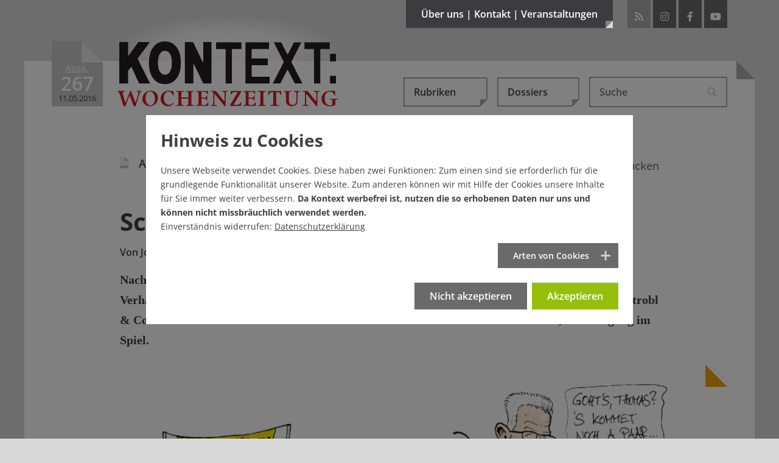

--- FILE ---
content_type: text/html; charset=utf-8
request_url: https://www.kontextwochenzeitung.de/politik/267/schwarzer-stolperstart-3634.html
body_size: 23475
content:
<!DOCTYPE html>
<html lang="de-DE">
<head>

<meta charset="utf-8">
<!-- 
	This website is powered by TYPO3 - inspiring people to share!
	TYPO3 is a free open source Content Management Framework initially created by Kasper Skaarhoj and licensed under GNU/GPL.
	TYPO3 is copyright 1998-2025 of Kasper Skaarhoj. Extensions are copyright of their respective owners.
	Information and contribution at https://typo3.org/
-->


<link rel="icon" href="/typo3conf/ext/bx_newsextension/Resources/Public/Images/favicon.ico" type="image/vnd.microsoft.icon">
<title>Schwarzer Stolperstart - Ausgabe 267</title>
<meta name="generator" content="TYPO3 CMS" />
<meta name="description" content="Nach Grün-Rot jetzt Grün-Schwarz. Im Stile alter Politprofis haben die Wahlsieger die Verhandlungen mit der CDU abgewickelt. Höchstens verwundert über das Schauspiel, das ihnen Strobl &amp; Co. auf der anderen Seite des Tisches bot. Wenn die Koalition nicht vorher knallt, ist Bewegung im Spiel. " />
<meta name="author" content="Johanna Henkel-Waidhofer" />
<meta property="og:title" content="Schwarzer Stolperstart" />
<meta property="og:type" content="article" />
<meta property="og:url" content="https://www.kontextwochenzeitung.de/politik/267/schwarzer-stolperstart-3634.html" />
<meta property="og:site_name" content="KONTEXT:Wochenzeitung" />
<meta property="og:image" content="https://www.kontextwochenzeitung.de/fileadmin/_processed_/c/e/csm_Kari_NEUmitWolf_940_622abac6d4.jpg" />
<meta property="og:image:width" content="0" />
<meta property="og:image:height" content="0" />
<meta property="og:description" content="Nach Grün-Rot jetzt Grün-Schwarz. Im Stile alter Politprofis haben die Wahlsieger die Verhandlungen mit der CDU abgewickelt. Höchstens verwundert über das Schauspiel, das ihnen Strobl &amp; Co. auf der anderen Seite des Tisches bot. Wenn die Koalition nicht vorher knallt, ist Bewegung im Spiel. " />
<meta name="twitter:card" content="summary" />
<meta name="publisher" content="KONTEXT:Wochenzeitung" />
<meta name="copyright" content="KONTEXT:Wochenzeitung 2011-2016" />


<link rel="stylesheet" href="/typo3temp/assets/compressed/magnific-popup-1722a8106b94bd4758b75d7f03095936.css.gzip?1753772885" media="all">
<link rel="stylesheet" href="/typo3temp/assets/compressed/animate.min-08f2088a631b678daed622687ad0b954.css.gzip?1753772885" media="all">
<link rel="stylesheet" href="https://vrweb15.linguatec.org/VoiceReaderWeb15User/player20/styles/black/player_skin.css" media="all">
<link rel="stylesheet" href="/typo3temp/assets/compressed/merged-bf8e2b75bcfba2216fa49afd23c5c376-d4328a948eab949c70f2efec108ccae8.css.gzip?1753772885" media="all">
<link rel="stylesheet" href="/typo3temp/assets/compressed/merged-66e7337f1f08901fd7dc052fa63e212b-fdbf2eff935b71f2dd45a443c0da3eb3.css.gzip?1762570806" media="screen,projection,tv">
<link rel="stylesheet" href="/typo3temp/assets/compressed/merged-bc6cbd1814f27c91784946e74f21d890-67781dcfcc9c8d4bf06629d8df97a325.css.gzip?1762570806" media="print,handheld,braille">




<script src="/typo3temp/assets/compressed/merged-d4cc44672ec7729c29a68d28843c098b-d8530428bd3526da18d609bb4cf1f359.js.gzip?1753772885"></script>
<script src="/typo3temp/assets/compressed/jquery.magnific-popup.min-c15c2ed4dc13cb08c0f10b959f59e9b6.js.gzip?1753772885"></script>
<script src="/typo3temp/assets/compressed/jquery.cookie-ef16f2e71a36c33e1c944233730b59f5.js.gzip?1753772885"></script>



<link rel="icon" sizes="192x192" href="/typo3conf/ext/bx_newsextension/Resources/Public/Images/apple-touch-icon-192-192.png">
<link rel="apple-touch-icon" href="/typo3conf/ext/bx_newsextension/Resources/Public/Images/apple-touch-icon.png" />
<link rel="apple-touch-icon" sizes="72x72" href="/typo3conf/ext/bx_newsextension/Resources/Public/Images/apple-touch-icon-72-72.png" />
<link rel="apple-touch-icon" sizes="114x114" href="/typo3conf/ext/bx_newsextension/Resources/Public/Images/apple-touch-icon-114-114.png" />
<link rel="apple-touch-icon" sizes="144x144" href="/typo3conf/ext/bx_newsextension/Resources/Public/Images/apple-touch-icon-144-144.png" />
<link rel="apple-touch-startup-image" href="/typo3conf/ext/bx_newsextension/Resources/Public/Images/apple-touch-icon.png">
<meta name="viewport" content="width=device-width" />
<meta name="robots" content="index,follow,noodp,max-image-preview:large" />
<meta name="googlebot" content="noodp" />
<meta name="theme-color" content="#3c3c3f">
<meta name="apple-mobile-web-app-status-bar-style" content="black-translucent"><link rel="payment" type="text/html" title="Flattr this!" href="https://flattr.com/submit/auto?user_id=KontextWZ&amp;popout=1&amp;url=https://www.kontextwochenzeitung.de&amp;language=de_DE&amp;category=text&amp;title=Die KONTEXT:Wochenzeitung&amp;description=Die KONTEXT:Wochenzeitung erscheint mittwochs ab null Uhr und samstags als Beilage der bundesweit erscheinenden Wochenendausgabe der taz (Sonntaz)." />    <style></style>
<link rel="canonical" href="https://www.kontextwochenzeitung.de/politik/267/schwarzer-stolperstart-3634.html"/>

</head>
<body>
<div data-pageid="313"></div><!--[if lte IE 7]>  
<div style='border: 1px solid #F7941D;color:#000 ! important; background: #FDF2AB; text-align: center; font-weight:bold;clear: both; padding:20px;position: relative;'><img src="/typo3conf/ext/bx_newsextension/Resources/Public/Images/achtung.gif" width="75" height="75" alt="Warnung vor Internet Explorer 6+7" /><br>Sie scheinen noch den Internet Explorer 6 oder 7 zu nutzen. <br>Dies ist ein beinahe 8 Jahre alter Browser welcher ein Sicherheitsrisiko darstellt. Bitte installieren sie einen modernden Browser: <a href="http://www.browser-update.org/update.html">http://www.browser-update.org</a></div>  
<![endif]--><noscript><div style='border: 1px solid #F7941D;color:#000 ! important; background: #FDF2AB; text-align: center; font-weight:bold;clear: both; padding:20px;position: relative;'><img src="/typo3conf/ext/bx_newsextension/Resources/Public/Images/achtung.gif" width="75" height="75" alt="Kein JavaScript aktiviert!" /><br>Sie haben kein JavaScript aktiviert an Ihrem Browser, bitte setzen Sie sich mit Ihrem Systemadministrator in Verbindung.</div></noscript>
<script type="application/ld+json">{"@context":"http://schema.org","@type":"BreadcrumbList","itemListElement":[{"@type":"ListItem","position":1,"item":{"@type":"WebPage","@id":"https://www.kontextwochenzeitung.de/","name":"KONTEXT:Wochenzeitung - Aktuelle Ausgabe"}},{"@type":"ListItem","position":2,"item":{"@type":"WebPage","@id":"https://www.kontextwochenzeitung.de/politik-list.html","name":"Politik"}},{"@type":"ListItem","position":3,"item":{"@type":"WebPage","@id":"https://www.kontextwochenzeitung.de/politik/267/schwarzer-stolperstart-3634.html","name":"Schwarzer Stolperstart"}}]}</script>
	
<div class="d-none d-md-block">
	<div class="headmenu-wrapper collapse pt-5 pb-4" id="collapseMetamenu">
		<div class="container position-relative pl-3 pl-lg-0 pr-3 pr-lg-0">
			<div class="row">
				<div class="col-sm-4">
					<div class="metamenu-info"><a href="/ueber-uns/kontextunterstuetzer.html"><img class="img-fluid" src="/typo3conf/ext/bx_newsextension/Resources/Public/Images/unterstuetzer/Banner_Oben.png" title="Werde KONTEXT:Unterstützer" alt="Werde KONTEXT:Unterstützer"/></a></div>
				</div>
				<div class="col-sm-8">
					<div class="metamenu-menu"><ul class="row list-unstyled"><li class="col-lg-4 first"><a href="/ueber-uns/redaktion.html" title="Die Kontext:Wochenzeitung">Über uns</a><ul class="list-unstyled"><li><a href="/ueber-uns/redaktion.html" title="Redaktion">Redaktion</a></li><li><a href="/ueber-uns/verein-/-vorstand-/-beirat.html" title="Verein / Vorstand / Beirat">Verein / Vorstand / Beirat</a></li><li class="last"><a href="/ueber-uns/ueber-kontext.html" title="Über Kontext">Über Kontext</a></li></ul></li><li class="col-lg-4"><a href="/kontakt/redaktion.html" title="Schreiben Sie uns">Kontakt</a><ul class="list-unstyled"><li><a href="/kontakt/redaktion.html" title="Redaktion">Redaktion</a></li><li><a href="/kontakt/verein.html" title="Verein">Verein</a></li><li><a href="/kontakt/impressum.html" title="Impressum / Urheberrecht">Impressum</a></li><li class="last"><a href="/kontakt/datenschutz.html" title="Datenschutz">Datenschutz</a></li></ul></li><li class="col-lg-4 last"><a href="/veranstaltungen/veranstaltungen.html" title="Veranstaltungen">Veranstaltungen</a><ul class="list-unstyled"><li><a href="/veranstaltungen/veranstaltungen.html" title="Veranstaltungen">Veranstaltungen</a></li><li class="last"><a href="/veranstaltungen/buchveroeffentlichungen.html" title="Buchveröffentlichungen">Buchveröffentlichungen</a></li></ul></li></ul></div>
				</div>
			</div>
			<a title="schliessen" class="closer" data-toggle="collapse" role="button" href="#collapseMetamenu" aria-expanded="false" aria-controls="collapseMetamenu"><i class="fas fa-times"></i></a>
		</div>
	</div>
</div>



	
<div class="wrapper wrapper-1">
	<div class="main-corner"></div>
	<div class="container position-relative">
		<div id="header">
			<div class="logo-wrapper d-flex">
				<div id="iconstart">
					<div class="ausgabeicon"><span class="icon-iconausgabe bigggggest"><span class="path1" style="--ausgabeicon-color-path1: #c90a19;"></span><span class="path2" style="--ausgabeicon-color-path2: #e03325;"></span><span class="path3" style="--ausgabeicon-color-path3: transparent;"></span></span><div class="ausgabewrapper"><div class="ausgabetext">Ausg.</div><div class="nr">267</div><div class="date">11.05.2016</div></div></div></div><span class="mr-2 mr-sm-4"></span>
					<div id="logo"><a href="/"><img class="img-fluid" src="/typo3conf/ext/bx_newsextension/Resources/Public/Images/logos/Logo_KONTEXT_Wochenzeitung.svg" title="KONTEXT:Wochenzeitung" alt="KONTEXT:Wochenzeitung"/><div class="gradient"></div></a></div>
			</div>

			<div class="head-wrapper d-flex justify-content-end">
				<button class="btn btn-metamenu d-none d-md-block" type="button" data-toggle="collapse" href="#collapseMetamenu" aria-expanded="false" aria-controls="collapseMetamenu">Über uns | Kontakt | Veranstaltungen<div class="corner"></div></button>
				<div id="socials" class="d-none d-md-block"><ul class="list-inline"><li class="rss list-inline-item ml-0 ml-md-1 mr-1 mr-md-0"><a href="https://www.kontextwochenzeitung.de/feed.rss" title="RSS-Feed von KONTEXT:Wochenzeitung" target="_blank"><i class="fas fa-rss"></i></a></li><li class="instagram list-inline-item ml-0 ml-md-1 mr-1 mr-md-0"><a href="https://www.instagram.com/kontextwz" title="Besuchen Sie die KONTEXT:Wochenzeitung auf Instagram" target="_blank" rel="noreferrer"><i class="fab fa-instagram"></i></a></li><li class="facebook list-inline-item ml-0 ml-md-1 mr-1 mr-md-0"><a href="https://www.facebook.com/KontextWochenzeitung.de" title="Besuchen Sie die KONTEXT:Wochenzeitung auf Facebook" target="_blank" rel="noreferrer"><i class="fab fa-facebook-f"></i></a></li><li class="youtube list-inline-item ml-0 ml-md-1 mr-1 mr-md-0"><a href="https://www.youtube.com/user/KontextWochenzeitung?feature=watch" title="Besuchen Sie die KONTEXT:Wochenzeitung bei YouTube" target="_blank" rel="noreferrer"><i class="fab fa-youtube"></i></a></li></ul></div>
			</div>
		</div>
		
				<div class="content">
			
		
		
		
		
			
    

            <div id="c1899" class="frame frame-default frame-type-list frame-layout-0">
                
                
                    



                
                
                    

    



                
                

    
        








<script>
	$( document ).ready(function() {
		if (typeof $.cookie('comments') != 'undefined' && $.cookie('comments') && $.cookie('comments') === 'yes') {
			$('body').addClass('is-active-comments');
		}
	});
</script>

<style>
	
#kontext-popup {
  position: relative;
  background: none;
  width: auto;
  max-width: 650px;
  min-height: 400px;
  margin: auto;
  border: 8px solid #fff;
  box-shadow: 0 0 10px rgba(0, 0, 0, 0.6);
  background-color: rgba(245,245,245,.95);
  color: #333;
}

#kontext-popup.banner-popup {
	max-width: 750px;
	background-color: rgba(201,1,24,1);
}

#kontext-popup .popup-content {
	z-index: 2;
	padding: 50px;
	padding-bottom: 25px;
}

#kontext-popup.banner-popup .popup-content {
	padding: 0;
}

@media (max-width: 768px) {
  #kontext-popup .popup-content {
  	padding: 25px;
  	padding-top: 35px;
  }
}
#kontext-popup .halter {
	width: 100px;
	background-color: #3c3c3f;
	height: 30px;
	border-bottom: 8px solid #9b9fa7;
	position: absolute;
	top: -28px;
	left: 50px;
	z-index: 3;
}
#kontext-popup .halter.rechts {
	left: auto;
	right: 50px;
}
#kontext-popup .halter .klammer {
	width: 16px;
	height: 20px;
	position: absolute;
	top: -20px;
	left: 50px;
	margin-left: -8px;
	background-color: #9b9fa7;
	border-top-left-radius: 2px;
	border-top-right-radius: 2px;
}
#kontext-popup .halter .klammer .oese {
	position: absolute;
	width: 6px;
	height: 6px;
	border-radius:3px;
	border: 1px solid #707070;
	background-color: #fff;
	left: 4px;
	top: 4px;
}
#kontext-popup .halter .faden {
	height: 600px;
	width: 2px; 
	background-color: #707070;
	position: absolute;
	top: -615px;
	left: 49px;
}
.mfp-bg {
	background: none;
}
.mfp-figure {
	line-height: 1.56em;
}
.mfp-figure:after {
	box-shadow: none;
	background: none;
}
#kontext-popup h3 {
	font-size: 55px;
	color: #C90A19;
	font-weight: 800;
	line-height: 1.15em;
	text-align: center;
}
@media (max-width: 768px) {
  #kontext-popup h3 {
  	font-size: 40px;
  }
}
#kontext-popup p {
	font-size: 18px;
	line-height: 1.75em;
	margin-top: 25px;
	margin-bottom: 40px;
	text-align: center;
}
@media (max-width: 768px) {
  #kontext-popup p {
  	font-size: 15px;
  	margin-top: 15px;
		margin-bottom: 25px;
  }
}
.mfp-close {
	display: none !important;
}
#kontext-popup .btn {
	padding: 16px 20px 20px 20px;
	background-color: #C90A19;
	color: #fff;
	font-weight: 800;
	font-size: 24px;
	border: 0;
	border-radius: 0;
	margin-top: 20px;
	display: block;
	font-family: 'Open Sans', sans-serif;
	text-align: center;
	line-height: 30px;
	vertical-align: middle;
}
@media (max-width: 768px) {
  #kontext-popup .btn {
  	padding: 5px 10px 10px 10px;
  	font-size: 16px;
  }
}
#kontext-popup .btn:hover,
#kontext-popup .btn:focus {
	background-color: #ac0814;
	color: #fff;
}
#kontext-popup .btn.mehr-infos-zu-kontext {
	background-color: #9b9fa7;
}
#kontext-popup .btn.mehr-infos-zu-kontext:hover {
	background-color: #707070;
}
#kontext-popup .btn .glyphicon {
	font-size: 24px;
	line-height: 30px;
	top: 5px;
}
@media (max-width: 768px) {
  #kontext-popup .btn .glyphicon {
  	font-size: 20px;
  }
}
#kontext-popup .footer {
	text-align: center;
	padding-top: 20px;
	font-family: 'Open Sans', sans-serif;
	font-weight: 600;
}



#kontext-popup .footer a{
	font-weight: 600;
	text-decoration: underline;
}

#kontext-popup.banner-popup .footer {
	padding: 35px 20px;
	font-weight: 800;
	text-transform: uppercase;
	vertical-align: middle;
	font-size: 35px;
	line-height: 50px;
	color: #fff;
	text-align: left;
	padding-right: 100px;
	padding-bottom: 50px;
}

@media (max-width: 768px) {
	#kontext-popup.banner-popup .footer {
		font-size: 30px;
		line-height: 40px;
	}
}

#kontext-popup.banner-popup .banner-button {
	position: absolute;
	right: 10px;
	bottom: 10px;
}
#kontext-popup.banner-popup .close {
	position: absolute;
	right: 5px;
	top: 0;
	cursor: pointer;
	font-size: 30px;
	color: #3c3c3f;
	padding: 15px;
	padding-right: 10px;
	z-index: 9999;
}
#kontext-popup.banner-popup .close:hover{
	color: #C90119;
}
</style>

<script type="text/javascript"><!--
vrweb_customerid='11607';
vrweb_player_form='0';
vrweb_player_type='embedded';
vrweb_player_color='black';
vrweb_guilang='de';
vrweb_icon='00';
vrweb_iconcolor='black';
vrweb_lang='de-de';
vrweb_exclelementsclass='header-top,news-img-caption,news-related,socials-label,tx-pwcomment-pi1,navbar,image-caption,frame-custom-20,frame-custom-21,frame-custom-22,frame-custom-23,frame-custom-24,frame-custom-25,publisher,more-articles,button-leiste';
vrweb_icon='<span id="vorleseicon"><i class="fas fa-volume-up"></i> Text vorlesen</span>';
vrweb_readelementsclass='article';
vrweb_shortcut_activate='1';
vrweb_shortcut_play = 'Ap';
vrweb_shortcut_pause = 'Ai';
vrweb_shortcut_stop = 'As';
vrweb_shortcut_forward = 'Af';
vrweb_shortcut_rewind = 'Ar';
vrweb_shortcut_close = 'Ac';
vrweb_sndspeed='90';
vrweb_sndgender='M';
//--></script>
<script type="text/javascript" charset="UTF-8" src="https://vrweb15.linguatec.org/VoiceReaderWeb15User/player20/scripts/readpremium20.js"></script>

<script>
$( document ).ready(function() {	
	

function appendIndicator(carousel)
{
  var myCarousel = $(carousel);
  myCarousel.append("<ol class='carousel-indicators mb-3 mt-3'></ol>");
  var indicators = $(carousel+" .carousel-indicators"); 
  myCarousel.find(".carousel-inner").children('.carousel-item').each(function(index) {
  	
    (index === 0) ? 
    indicators.append("<li data-target='"+ carousel +"' data-slide-to='"+index+"' class='active'></li>") : 
    indicators.append("<li data-target='" + carousel + "' data-slide-to='"+index+"'></li>");
  });     
}


appendIndicator('#single-article-slider');
appendIndicator('#related-article-slider');

$('#single-article-slider').carousel();
$('#related-article-slider').carousel();

$('#single-article-slider').on("slide.bs.carousel", function(ev) {
	setTimeout("$('img.lazyload').delay(500).unveil()",50);
});
$('#related-article-slider').on("slide.bs.carousel", function(ev) {
	setTimeout("$('img.lazyload').delay(500).unveil()",50);
});


  
  
});


// $( window ).on( "load", function() {
	
// 	if (!$.cookie('kontextpaywall') && $.cookie('CookieConsent')){
// 		$.magnificPopup.open({
// 			removalDelay: 100,
// 	  	items: {
// 	    	src: $('#kontext-popup'),
// 	    },
// 	    type: 'inline'
// 	  }, 0);
// 	}
// 	$( ".close" ).on( "click", function() {
// 		$.magnificPopup.close(); 
// 	});
	
	

// 	$( ".das-ueberlege-ich-mir-noch, .ja-unterstuetzen, .mehr-infos-zu-kontext" ).on( "click", function() {
// 		$.cookie('kontextpaywall', 'noch-ueberlegen', { expires: 1, path: '/'});
// 		_paq.push(['trackEvent', 'kontextpaywall', 'noch-ueberlegen']);
// 		$.magnificPopup.close(); 
// 	});
// 	$( ".schon-dabei" ).on( "click", function() {
// 		$.cookie('kontextpaywall', 'schon-dabei', { expires: 31, path: '/'});
// 		_paq.push(['trackEvent', 'kontextpaywall', 'schon-dabei']);
// 		$.magnificPopup.close(); 
// 	});
// 		$( ".jetzt-spenden" ).on( "click", function() {
// 		$.cookie('kontextpaywall2', 'jetzt-spenden', { expires: 7, path: '/'});
// 		_paq.push(['trackEvent', 'kontextpaywall', 'jetzt-spenden']);
// 		$.magnificPopup.close(); 
// 	});
	
	
// });
</script>    
<div class="news news-single">
	<div class="article" itemscope="itemscope" itemtype="http://schema.org/NewsArticle">
		<div itemprop="publisher" class="d-none" itemscope itemtype="http://schema.org/Organization">
	    <span itemprop="name" class="publisher">KONTEXT:Wochenzeitung</span>
	    <div itemprop="logo" itemscope itemtype="https://schema.org/ImageObject">
	      <img alt="KONTEXT:Wochenzeitung" src="https://www.kontextwochenzeitung.de/typo3conf/ext/bx_newsextension/Resources/Public/Images/logos/logo_gross_ktwz.png"/>
	      <meta itemprop="url" content="https://www.kontextwochenzeitung.de/typo3conf/ext/bx_newsextension/Resources/Public/Images/logos/logo_gross_ktwz.png">
	    </div>
  	</div>
		
	<nav class="navbar navbar-expand-md justify-content-end pl-0 pr-0 pl-md-3 pr-md-3 pl-lg-0 pr-lg-0">
	
	<button class="navbar-toggler collapsed" type="button" data-toggle="collapse" data-target="#navbarHeader" aria-controls="navbarHeader" aria-expanded="false" aria-label="Toggle navigation">
		<span class="line"></span>
	    <span class="line"></span>
	    <span class="line"></span>
	</button>

	<div class="collapse navbar-collapse" id="navbarHeader">
		<ul class="navbar-nav d-flex p-3 p-md-0 ml-0 ml-xl-auto mt-5 mt-md-0 mb-3 mb-md-0">
		  <li class="nav-item dropdown mr-0 mr-md-3">
		    
    

            <div id="c16" class="frame frame-default frame-type-list frame-layout-0">
                
                
                    



                
                
                    



                
                

    
        



			
	<a class="btn btn-secondary dropdown-toggle" href="#" role="button" id="dropdownCategories" data-toggle="dropdown" aria-haspopup="true" aria-expanded="false">Rubriken<div class="corner"></div></a>

	<ul class="dropdown-menu" aria-labelledby="dropdownCategories">
				
					
							<li class="dropdown-item">
								<a href="/editorial-list.html">
									<div>
										<span class="icon-iconausgabe mr-2 big"><span class="path1" style="--ausgabeicon-color-path1: #f1f1f1;"></span><span class="path2" style="--ausgabeicon-color-path2: #c0c0c0;"></span><span class="path3" style="--ausgabeicon-color-path3: #b6000c;"></span></span>	
										Editorial
									</div>
								</a>
							</li>
						
							
				
					
							<li class="dropdown-item">
								<a href="/politik-list.html">
									<div>
										<span class="icon-iconausgabe mr-2 big"><span class="path1" style="--ausgabeicon-color-path1: #f1f1f1;"></span><span class="path2" style="--ausgabeicon-color-path2: #c0c0c0;"></span><span class="path3" style="--ausgabeicon-color-path3: #f3a000;"></span></span>	
										Politik
									</div>
								</a>
							</li>
						
							
				
					
							<li class="dropdown-item">
								<a href="/wirtschaft-list.html">
									<div>
										<span class="icon-iconausgabe mr-2 big"><span class="path1" style="--ausgabeicon-color-path1: #f1f1f1;"></span><span class="path2" style="--ausgabeicon-color-path2: #c0c0c0;"></span><span class="path3" style="--ausgabeicon-color-path3: #009aab;"></span></span>	
										Wirtschaft
									</div>
								</a>
							</li>
						
							
				
					
							<li class="dropdown-item">
								<a href="/medien-list.html">
									<div>
										<span class="icon-iconausgabe mr-2 big"><span class="path1" style="--ausgabeicon-color-path1: #f1f1f1;"></span><span class="path2" style="--ausgabeicon-color-path2: #c0c0c0;"></span><span class="path3" style="--ausgabeicon-color-path3: #ef5a24;"></span></span>	
										Medien
									</div>
								</a>
							</li>
						
							
				
					
							<li class="dropdown-item">
								<a href="/kultur-list.html">
									<div>
										<span class="icon-iconausgabe mr-2 big"><span class="path1" style="--ausgabeicon-color-path1: #f1f1f1;"></span><span class="path2" style="--ausgabeicon-color-path2: #c0c0c0;"></span><span class="path3" style="--ausgabeicon-color-path3: #87b832;"></span></span>	
										Kultur
									</div>
								</a>
							</li>
						
							
				
					
							<li class="dropdown-item">
								<a href="/gesellschaft-list.html">
									<div>
										<span class="icon-iconausgabe mr-2 big"><span class="path1" style="--ausgabeicon-color-path1: #f1f1f1;"></span><span class="path2" style="--ausgabeicon-color-path2: #c0c0c0;"></span><span class="path3" style="--ausgabeicon-color-path3: #344a72;"></span></span>	
										Gesellschaft
									</div>
								</a>
							</li>
						
							
				
					
							<li class="dropdown-item">
								<a href="/debatte-list.html">
									<div>
										<span class="icon-iconausgabe mr-2 big"><span class="path1" style="--ausgabeicon-color-path1: #f1f1f1;"></span><span class="path2" style="--ausgabeicon-color-path2: #c0c0c0;"></span><span class="path3" style="--ausgabeicon-color-path3: #37256f;"></span></span>	
										Debatte
									</div>
								</a>
							</li>
						
							
				
					
							<li class="dropdown-item">
								<a href="/zeitgeschehen-list.html">
									<div>
										<span class="icon-iconausgabe mr-2 big"><span class="path1" style="--ausgabeicon-color-path1: #f1f1f1;"></span><span class="path2" style="--ausgabeicon-color-path2: #c0c0c0;"></span><span class="path3" style="--ausgabeicon-color-path3: #78b6e8;"></span></span>	
										Zeitgeschehen
									</div>
								</a>
							</li>
						
							
				
					
							<li class="dropdown-item">
								<a href="/kolumne-list.html">
									<div>
										<span class="icon-iconausgabe mr-2 big"><span class="path1" style="--ausgabeicon-color-path1: #f1f1f1;"></span><span class="path2" style="--ausgabeicon-color-path2: #c0c0c0;"></span><span class="path3" style="--ausgabeicon-color-path3: #2e2e2d;"></span></span>	
										Kolumne
									</div>
								</a>
							</li>
						
							
				
					
							<li class="dropdown-item">
								<a href="/schaubuehne-list.html">
									<div>
										<span class="icon-iconausgabe mr-2 big"><span class="path1" style="--ausgabeicon-color-path1: #f1f1f1;"></span><span class="path2" style="--ausgabeicon-color-path2: #c0c0c0;"></span><span class="path3" style="--ausgabeicon-color-path3: #7e1965;"></span></span>	
										Schaubühne
									</div>
								</a>
							</li>
						
							
				
					
							<li class="dropdown-item">
								<a href="/ueberm-kesselrand-list.html">
									<div>
										<span class="icon-iconausgabe mr-2 big"><span class="path1" style="--ausgabeicon-color-path1: #f1f1f1;"></span><span class="path2" style="--ausgabeicon-color-path2: #c0c0c0;"></span><span class="path3" style="--ausgabeicon-color-path3: #a73f34;"></span></span>	
										Überm Kesselrand
									</div>
								</a>
							</li>
						
							
				
	</ul>
	

		





    


                
                    



                
                
                    



                
            </div>

        


		  </li>
		  <li class="nav-item dropdown mr-0 mr-md-3">
		    <a class="btn btn-secondary dropdown-toggle" href="#" role="button" id="dropdownDossiers" data-toggle="dropdown" aria-haspopup="true" aria-expanded="false">Dossiers<div class="corner"></div></a><ul class="dropdown-menu list-unstyled" aria-labelledby="dropdownDossiers"><li class="dropdown-item"><a href="/dossiers/klimakatastrophe-es-wird-heiss.html" title="Klimakatastrophe – es wird heiß"><span class="icon-iconausgabe mr-2 big"><span class="path1" style="--ausgabeicon-color-path1: #f1f1f1;"></span><span class="path2" style="--ausgabeicon-color-path2: #c0c0c0;"></span><span class="path3" style="--ausgabeicon-color-path3: #a5d4ff;"></span></span>Klimakatastrophe – es wird heiß</a></li><li class="dropdown-item"><a href="/dossiers/wohnungsnot-im-ganzen-land.html" title="Wohnungsnot im ganzen Land"><span class="icon-iconausgabe mr-2 big"><span class="path1" style="--ausgabeicon-color-path1: #f1f1f1;"></span><span class="path2" style="--ausgabeicon-color-path2: #c0c0c0;"></span><span class="path3" style="--ausgabeicon-color-path3: #a5d4ff;"></span></span>Wohnungsnot im ganzen Land</a></li><li class="dropdown-item"><a href="/dossiers/armes-reiches-land.html" title="Armes reiches Land"><span class="icon-iconausgabe mr-2 big"><span class="path1" style="--ausgabeicon-color-path1: #f1f1f1;"></span><span class="path2" style="--ausgabeicon-color-path2: #c0c0c0;"></span><span class="path3" style="--ausgabeicon-color-path3: #a5d4ff;"></span></span>Armes reiches Land</a></li><li class="dropdown-item"><a href="/dossiers/missbrauchsskandal-in-korntal.html" title="Missbrauchsskandal in Korntal"><span class="icon-iconausgabe mr-2 big"><span class="path1" style="--ausgabeicon-color-path1: #f1f1f1;"></span><span class="path2" style="--ausgabeicon-color-path2: #c0c0c0;"></span><span class="path3" style="--ausgabeicon-color-path3: #a5d4ff;"></span></span>Missbrauchsskandal in Korntal</a></li><li class="dropdown-item"><a href="/dossiers/buntes-baden-wuerttemberg.html" title="Buntes Baden-Württemberg"><span class="icon-iconausgabe mr-2 big"><span class="path1" style="--ausgabeicon-color-path1: #f1f1f1;"></span><span class="path2" style="--ausgabeicon-color-path2: #c0c0c0;"></span><span class="path3" style="--ausgabeicon-color-path3: #a5d4ff;"></span></span>Buntes Baden-Württemberg</a></li><li class="dropdown-item"><a href="/dossiers/kontext-schaut-nach-den-rechten.html" title="Kontext schaut nach den Rechten"><span class="icon-iconausgabe mr-2 big"><span class="path1" style="--ausgabeicon-color-path1: #f1f1f1;"></span><span class="path2" style="--ausgabeicon-color-path2: #c0c0c0;"></span><span class="path3" style="--ausgabeicon-color-path3: #a5d4ff;"></span></span>Kontext schaut nach den Rechten</a></li><li class="dropdown-item"><a href="/dossiers/stuttgarts-schwarzer-donnerstag.html" title="Stuttgarts Schwarzer Donnerstag"><span class="icon-iconausgabe mr-2 big"><span class="path1" style="--ausgabeicon-color-path1: #f1f1f1;"></span><span class="path2" style="--ausgabeicon-color-path2: #c0c0c0;"></span><span class="path3" style="--ausgabeicon-color-path3: #a5d4ff;"></span></span>Stuttgarts Schwarzer Donnerstag</a></li><li class="dropdown-item"><a href="/dossiers/das-jahrhundertloch-stuttgart-21.html" title="Das Jahrhundertloch – Stuttgart 21"><span class="icon-iconausgabe mr-2 big"><span class="path1" style="--ausgabeicon-color-path1: #f1f1f1;"></span><span class="path2" style="--ausgabeicon-color-path2: #c0c0c0;"></span><span class="path3" style="--ausgabeicon-color-path3: #a5d4ff;"></span></span>Das Jahrhundertloch – Stuttgart 21</a></li><li class="dropdown-item"><a href="/dossiers/presse-im-umbruch.html" title="Presse im Umbruch"><span class="icon-iconausgabe mr-2 big"><span class="path1" style="--ausgabeicon-color-path1: #f1f1f1;"></span><span class="path2" style="--ausgabeicon-color-path2: #c0c0c0;"></span><span class="path3" style="--ausgabeicon-color-path3: #a5d4ff;"></span></span>Presse im Umbruch</a></li><li class="dropdown-item"><a href="/dossiers/der-oekodiktator-alle-folgen.html" title="Der Ökodiktator – alle Folgen"><span class="icon-iconausgabe mr-2 big"><span class="path1" style="--ausgabeicon-color-path1: #f1f1f1;"></span><span class="path2" style="--ausgabeicon-color-path2: #c0c0c0;"></span><span class="path3" style="--ausgabeicon-color-path3: #a5d4ff;"></span></span>Der Ökodiktator – alle Folgen</a></li><li class="dropdown-item"><a href="/dossiers/recherchepool-rechtsextremismus.html" title="Recherchepool-Rechtsextremismus"><span class="icon-iconausgabe mr-2 big"><span class="path1" style="--ausgabeicon-color-path1: #f1f1f1;"></span><span class="path2" style="--ausgabeicon-color-path2: #c0c0c0;"></span><span class="path3" style="--ausgabeicon-color-path3: #a5d4ff;"></span></span>Recherchepool-Rechtsextremismus</a></li></ul>
		  </li>
		  <li class="nav-item dropdown mr-0 mr-md-3 d-block d-md-none">
					<div class="dropdown">
		  		<a class="btn btn-secondary dropdown-toggle" href="#" role="button" id="dropdownMenuTimeline" data-toggle="dropdown" aria-haspopup="true" aria-expanded="false">Ältere Ausgaben / Archiv</a>
					<ul class="dropdown-menu" aria-labelledby="dropdownMenuTimeline">
		    	<li class="dropdown-item  "><a title="Ausgabe 762 vom 05.11.2025" href="/?tx_news_pi1%5BoverwriteDemand%5D%5Bissues%5D=797&cHash=ed9309ee34652470ef58b738b762ec2c">
      	<span class="icon-iconausgabe mr-2 big"><span class="path1" style="--ausgabeicon-color-path1: #f1f1f1;"></span><span class="path2" style="--ausgabeicon-color-path2: #3c3c3f;"></span><span class="path3" style="--ausgabeicon-color-path3: transparent;"></span></span><span class="ausgabetext">Ausg. </span>762 | 05.11.2025  	  
     	  </a></li><li class="dropdown-item  "><a title="Ausgabe 761 vom 29.10.2025" href="/?tx_news_pi1%5BoverwriteDemand%5D%5Bissues%5D=796&cHash=5208effcfbf4d66b22101bc39a8fdd34">
      	<span class="icon-iconausgabe mr-2 big"><span class="path1" style="--ausgabeicon-color-path1: #f1f1f1;"></span><span class="path2" style="--ausgabeicon-color-path2: #3c3c3f;"></span><span class="path3" style="--ausgabeicon-color-path3: transparent;"></span></span><span class="ausgabetext">Ausg. </span>761 | 29.10.2025  	  
     	  </a></li><li class="dropdown-item  "><a title="Ausgabe 760 vom 22.10.2025" href="/?tx_news_pi1%5BoverwriteDemand%5D%5Bissues%5D=795&cHash=bd794ad949dcac3ae0a70b87e7cc6a3b">
      	<span class="icon-iconausgabe mr-2 big"><span class="path1" style="--ausgabeicon-color-path1: #f1f1f1;"></span><span class="path2" style="--ausgabeicon-color-path2: #3c3c3f;"></span><span class="path3" style="--ausgabeicon-color-path3: transparent;"></span></span><span class="ausgabetext">Ausg. </span>760 | 22.10.2025  	  
     	  </a></li><li class="dropdown-item  "><a title="Ausgabe 759 vom 15.10.2025" href="/?tx_news_pi1%5BoverwriteDemand%5D%5Bissues%5D=794&cHash=231ba5607659827ca2148df3df3c1269">
      	<span class="icon-iconausgabe mr-2 big"><span class="path1" style="--ausgabeicon-color-path1: #f1f1f1;"></span><span class="path2" style="--ausgabeicon-color-path2: #3c3c3f;"></span><span class="path3" style="--ausgabeicon-color-path3: transparent;"></span></span><span class="ausgabetext">Ausg. </span>759 | 15.10.2025  	  
     	  </a></li><li class="dropdown-item  "><a title="Ausgabe 758 vom 08.10.2025" href="/?tx_news_pi1%5BoverwriteDemand%5D%5Bissues%5D=793&cHash=a4bf4f4356cabc86393d313c90907639">
      	<span class="icon-iconausgabe mr-2 big"><span class="path1" style="--ausgabeicon-color-path1: #f1f1f1;"></span><span class="path2" style="--ausgabeicon-color-path2: #3c3c3f;"></span><span class="path3" style="--ausgabeicon-color-path3: transparent;"></span></span><span class="ausgabetext">Ausg. </span>758 | 08.10.2025  	  
     	  </a></li><li class="dropdown-item  "><a title="Ausgabe 757 vom 01.10.2025" href="/?tx_news_pi1%5BoverwriteDemand%5D%5Bissues%5D=792&cHash=f268c90ec3dfbfa7d5ce398007faa4db">
      	<span class="icon-iconausgabe mr-2 big"><span class="path1" style="--ausgabeicon-color-path1: #f1f1f1;"></span><span class="path2" style="--ausgabeicon-color-path2: #3c3c3f;"></span><span class="path3" style="--ausgabeicon-color-path3: transparent;"></span></span><span class="ausgabetext">Ausg. </span>757 | 01.10.2025  	  
     	  </a></li><li class="dropdown-item  "><a title="Ausgabe 756 vom 24.09.2025" href="/?tx_news_pi1%5BoverwriteDemand%5D%5Bissues%5D=791&cHash=01ba4c906173e458004e96c656956fff">
      	<span class="icon-iconausgabe mr-2 big"><span class="path1" style="--ausgabeicon-color-path1: #f1f1f1;"></span><span class="path2" style="--ausgabeicon-color-path2: #3c3c3f;"></span><span class="path3" style="--ausgabeicon-color-path3: transparent;"></span></span><span class="ausgabetext">Ausg. </span>756 | 24.09.2025  	  
     	  </a></li><li class="dropdown-item  "><a title="Ausgabe 755 vom 17.09.2025" href="/?tx_news_pi1%5BoverwriteDemand%5D%5Bissues%5D=790&cHash=2aeab3c98e091fad1e864fdd150a558c">
      	<span class="icon-iconausgabe mr-2 big"><span class="path1" style="--ausgabeicon-color-path1: #f1f1f1;"></span><span class="path2" style="--ausgabeicon-color-path2: #3c3c3f;"></span><span class="path3" style="--ausgabeicon-color-path3: transparent;"></span></span><span class="ausgabetext">Ausg. </span>755 | 17.09.2025  	  
     	  </a></li><li class="dropdown-item  "><a title="Ausgabe 754 vom 10.09.2025" href="/?tx_news_pi1%5BoverwriteDemand%5D%5Bissues%5D=789&cHash=0c151c50c8f23115223839568ee69914">
      	<span class="icon-iconausgabe mr-2 big"><span class="path1" style="--ausgabeicon-color-path1: #f1f1f1;"></span><span class="path2" style="--ausgabeicon-color-path2: #3c3c3f;"></span><span class="path3" style="--ausgabeicon-color-path3: transparent;"></span></span><span class="ausgabetext">Ausg. </span>754 | 10.09.2025  	  
     	  </a></li><li class="dropdown-item  "><a title="Ausgabe 753 vom 03.09.2025" href="/?tx_news_pi1%5BoverwriteDemand%5D%5Bissues%5D=788&cHash=cd28f9f3df56ad371e330172fec8c8b0">
      	<span class="icon-iconausgabe mr-2 big"><span class="path1" style="--ausgabeicon-color-path1: #f1f1f1;"></span><span class="path2" style="--ausgabeicon-color-path2: #3c3c3f;"></span><span class="path3" style="--ausgabeicon-color-path3: transparent;"></span></span><span class="ausgabetext">Ausg. </span>753 | 03.09.2025  	  
     	  </a></li><li class="dropdown-item  "><a title="Ausgabe 752 vom 27.08.2025" href="/?tx_news_pi1%5BoverwriteDemand%5D%5Bissues%5D=787&cHash=1457c4e4c6250688d16fa77ac0cbc913">
      	<span class="icon-iconausgabe mr-2 big"><span class="path1" style="--ausgabeicon-color-path1: #f1f1f1;"></span><span class="path2" style="--ausgabeicon-color-path2: #3c3c3f;"></span><span class="path3" style="--ausgabeicon-color-path3: transparent;"></span></span><span class="ausgabetext">Ausg. </span>752 | 27.08.2025  	  
     	  </a></li><li class="dropdown-item  "><a title="Ausgabe 751 vom 20.08.2025" href="/?tx_news_pi1%5BoverwriteDemand%5D%5Bissues%5D=786&cHash=6efb32bb3812832c582230219766ffe4">
      	<span class="icon-iconausgabe mr-2 big"><span class="path1" style="--ausgabeicon-color-path1: #f1f1f1;"></span><span class="path2" style="--ausgabeicon-color-path2: #3c3c3f;"></span><span class="path3" style="--ausgabeicon-color-path3: transparent;"></span></span><span class="ausgabetext">Ausg. </span>751 | 20.08.2025  	  
     	  </a></li><li class="dropdown-item  "><a title="Ausgabe 750 vom 13.08.2025" href="/?tx_news_pi1%5BoverwriteDemand%5D%5Bissues%5D=785&cHash=8abf4a927c28ec8d5018e81fe79d24aa">
      	<span class="icon-iconausgabe mr-2 big"><span class="path1" style="--ausgabeicon-color-path1: #f1f1f1;"></span><span class="path2" style="--ausgabeicon-color-path2: #3c3c3f;"></span><span class="path3" style="--ausgabeicon-color-path3: transparent;"></span></span><span class="ausgabetext">Ausg. </span>750 | 13.08.2025  	  
     	  </a></li><li class="dropdown-item  "><a title="Ausgabe 749 vom 06.08.2025" href="/?tx_news_pi1%5BoverwriteDemand%5D%5Bissues%5D=784&cHash=e58bc0d1cc3f5698504f90c396d07a2d">
      	<span class="icon-iconausgabe mr-2 big"><span class="path1" style="--ausgabeicon-color-path1: #f1f1f1;"></span><span class="path2" style="--ausgabeicon-color-path2: #3c3c3f;"></span><span class="path3" style="--ausgabeicon-color-path3: transparent;"></span></span><span class="ausgabetext">Ausg. </span>749 | 06.08.2025  	  
     	  </a></li><li class="dropdown-item  "><a title="Ausgabe 748 vom 30.07.2025" href="/?tx_news_pi1%5BoverwriteDemand%5D%5Bissues%5D=783&cHash=2b92f901580f82d3ef622a355c040400">
      	<span class="icon-iconausgabe mr-2 big"><span class="path1" style="--ausgabeicon-color-path1: #f1f1f1;"></span><span class="path2" style="--ausgabeicon-color-path2: #3c3c3f;"></span><span class="path3" style="--ausgabeicon-color-path3: transparent;"></span></span><span class="ausgabetext">Ausg. </span>748 | 30.07.2025  	  
     	  </a></li>
		    	<li class="dropdown-item"><a href="/alle-ausgaben.html"><span class="icon-iconausgabe mr-2 big"><span class="path1" style="--ausgabeicon-color-path1: #f1f1f1;"></span><span class="path2" style="--ausgabeicon-color-path2: #3c3c3f;"></span><span class="path3" style="--ausgabeicon-color-path3: transparent;"></span></span>Alle Ausgaben</a></li>
		  		</ul>
				</div>
		  </li>
		</ul>
		  <form method="get" id="form_kesearch_searchfield" aria-label="Suchformular" class="form-inline mb-3 mb-md-0 mr-3 mr-md-0 ml-3 ml-md-0" name="form_kesearch_searchfield" action="/suche.html">
    <div class="input-group">
      <input class="form-control" type="search" id="ke_search_searchfield_sword" aria-label="Suchwort eingeben!" name="tx_kesearch_pi1[sword]" placeholder="Suche" />
      <div class="input-group-append">
        <button id="ke_search_searchfield_submit" alt="Suchen" aria-label="Suche starten" type="submit"><i class="fas fa-search"></i></button>
      </div>
    </div>
</form>	
	</div>

	<a class="navbar-support-link" style="display:none" href="/ueber-uns/kontextunterstuetzer.html">Unterstützung</a>
	
</nav>	
	
			
		<div class="conainer mt-4 pl-3 pl-lg-0 pr-3 pr-lg-0">
		
			<div class="header margin-singletext mb-3">
				<div class="header-top">
				<div class="header-right">
					<div class="vrweb_player_main"></div>
					<div class="print-button"><a href="javascript:window.print()"><i class="fas fa-print"></i> Artikel drucken</a></div>
				</div>
					<span class="icon-iconausgabe mr-2">
						<span class="path1" style="--ausgabeicon-color-path1: #f1f1f1;"></span><span class="path2" style="--ausgabeicon-color-path2: #c0c0c0;"></span><span class="path3" style="--ausgabeicon-color-path3: #c0c0c0;"></span>
					</span>
					<div class="d-inline-block mr-4 mb-2">Ausgabe 267</div>		
						<span class="icon-iconausgabe mr-2">
							<span class="path1" style="--ausgabeicon-color-path1: #f1f1f1;"></span><span class="path2" style="--ausgabeicon-color-path2: #c0c0c0;"></span><span class="path3" style="--ausgabeicon-color-path3: #f3a000;"></span>
						</span>
					 <a title="Politik" href="/politik-list.html">
						<span class="news-list-category d-inline-block">Politik</span>
					</a>				
				</div>
				
				<h2>Schwarzer Stolperstart</h2>
				<span itemprop="headline" style="display: none;">Schwarzer Stolperstart</span>
				<div class="document-info mt-2">
					
						<p class="author d-inline-block mr-1 mb-0" itemprop="author" itemscope="itemscope" itemtype="http://schema.org/Person">Von <span itemprop="name">Johanna Henkel-Waidhofer</span></p><span class="divider">|</span>
					
					
					<p class="datum d-inline-block ml-1 mb-0">Datum: <time itemprop="datePublished" datetime="2016-05-11">11.05.2016</time></p>
				</div>
			</div>
		
		<p itemprop="description" class="teaser-text margin-singletext mb-4  ">
		Nach Grün-Rot jetzt Grün-Schwarz. Im Stile alter Politprofis haben die Wahlsieger die Verhandlungen mit der CDU abgewickelt. Höchstens verwundert über das Schauspiel, das ihnen Strobl &amp; Co. auf der anderen Seite des Tisches bot. Wenn die Koalition nicht vorher knallt, ist Bewegung im Spiel. 
		</p>
		
		
			


	<!-- media files -->
	<div class="news-img-wrap-container mb-4">
		
		<div class="news-img-wrap carousel slide" id="single-article-slider" data-interval="false">
			<div class="carousel-inner">
			
			
				
					
					
					
						


<figure class="mediaelement mediaelement-image carousel-item  active">
	
			
			<a href="/fileadmin/_processed_/c/e/csm_Kari_NEUmitWolf_940_d3f7dfaa9b.jpg" title="" data-gallery="gallery" data-toggle="lightbox" data-footer="Karikatur: Oliver Stenzel ">
			<picture>
			<source srcset="/fileadmin/_migrated/news_uploads/Kari_NEUmitWolf_940.jpg" media="(min-width: 1200px)">
			<source srcset="/fileadmin/_migrated/news_uploads/Kari_NEUmitWolf_940.jpg, /fileadmin/_processed_/c/e/csm_Kari_NEUmitWolf_940_322201482a.jpg" media="(min-width: 992px)">
			<source srcset="/fileadmin/_processed_/c/e/csm_Kari_NEUmitWolf_940_1bfed5b3be.jpg, /fileadmin/_processed_/c/e/csm_Kari_NEUmitWolf_940_1115fd512d.jpg" media="(max-width: 767px)">
			<!---Fallback--->
			<noscript><img src="/fileadmin/_migrated/news_uploads/Kari_NEUmitWolf_940.jpg" width="940" height="481" alt="" /></noscript>
			<img class="img-fluid lazyload" content="/fileadmin/_migrated/news_uploads/Kari_NEUmitWolf_940.jpg" itemprop="image" src="[data-uri]" data-src="/fileadmin/_migrated/news_uploads/Kari_NEUmitWolf_940.jpg" alt="" longdesc="Karikatur: Oliver Stenzel " title="Schwarzer Stolperstart">
			
				<div class="corner" style="border-left-color: #f3a000; border-bottom-color: #f3a000;"></div>
					
			</picture>
			</a>

		
	
	<figcaption class="news-img-caption mt-2">
		Karikatur: Oliver Stenzel 
	</figcaption>

</figure>

					
					
					
					
					
				
			
				
			
			</div>
		
			
				<style>#single-article-slider .carousel-indicators {display: none;}</style>
			
		</div>
	</div>




		
		<div class="bodytext margin-singlebodytext" itemprop="articleBody">
			<p>Selbst seine Parteifreunde reiben sich noch immer die Augen, weil sie nicht glauben können, wie sie Winfried Kretschmann auf der Zielgeraden der Gespräche erlebten. Bockelhart verweigerte er jedes Gezerre über das Verkehrsministerium und vor allem über Winfried Hermann, den Mann vom linken Parteiflügel. Zugleich illustriert allein das Begehren eine bedenkliche Rauflust in der CDU, die mit ihren Attacken ihren anhaltenden Frust und ihre Desorientierung nach dem Desaster von 13. März überspielen will. Spätestens als der Ministerpräsident Hermann öffentlich als seinen besten Mann bezeichnete, hätte die CDU umdenken müssen. Fehlanzeige.</p>
		</div>	
		
			<div class="bodytext margin-singlebodytext" itemprop="articleBody">
			<article id="c5501">
    

            <div id="c5501" class="frame frame-default frame-type-textpic frame-layout-0">
                
                
                    



                
                

    
        

    



    


                

    <div class="ce-textpic ce-right ce-intext">
        
            


	<div class="ce-gallery mb-4" data-ce-columns="1" data-ce-images="1">
		
		
			<div class="ce-row">
				
					
						<div class="ce-column">
							

		
<figure class="image">
	
			
					<a href="/fileadmin/_processed_/b/c/csm_Gruen_jr_160401_9127_ec8fd6780e.jpg" data-gallery="gallery" data-toggle="lightbox" data-footer="War nie wirklich weg: Verkehrsminister und Kretschmanns ">
						
<picture>
<source srcset="/fileadmin/_processed_/b/c/csm_Gruen_jr_160401_9127_56a5ef5fb5.jpg" media="(min-width: 1200px)">
<source srcset="/fileadmin/content/kontext_wochenzeitung/dateien/267/Gruen_jr_160401_9127.JPG, /fileadmin/_processed_/b/c/csm_Gruen_jr_160401_9127_cf89e7bacd.jpg" media="(min-width: 992px)">
<source srcset="/fileadmin/_processed_/b/c/csm_Gruen_jr_160401_9127_f70e75f1e4.jpg, /fileadmin/_processed_/b/c/csm_Gruen_jr_160401_9127_89797e49f4.jpg" media="(max-width: 767px)">
<!---Fallback--->
<img class="img-fluid lazyload" content="/fileadmin/_processed_/b/c/csm_Gruen_jr_160401_9127_56a5ef5fb5.jpg" itemprop="image" src="[data-uri]" data-src="/fileadmin/_processed_/b/c/csm_Gruen_jr_160401_9127_56a5ef5fb5.jpg" alt="War nie wirklich weg: Verkehrsminister und Kretschmanns &quot;bester Mann&quot; Winfried Hermann. Fotos: Joachim E. Röttgers" longdesc="War nie wirklich weg: Verkehrsminister und Kretschmanns &quot;bester Mann&quot; Winfried Hermann. Fotos: Joachim E. Röttgers" title="">	
</picture>




					</a>
				
		
	
		<figcaption class="image-caption">
			<p>War nie wirklich weg: Verkehrsminister und Kretschmanns "bester Mann" Winfried Hermann. Fotos: Joachim E. Röttgers</p>
		</figcaption>
	
</figure>


	


						</div>
					
				
			</div>
		
		
	</div>



        

        
                <div class="ce-bodytext">
                    
                    <p>Die Grünen gehen aus dem Fingerhakeln um die inhaltliche Dominanz in der neuen Konstellation als klare Sieger hervor. Einige von vielen Beispiele, die die Schnellbleiche in Sachen Modernität unterstreichen, der sich die CDU gerade unterziehen muss: 
</p>
<p>Die Aufwertung des Sozial- zu einem neuen Gesellschaftsministerium, samt dem Aktionsplan für Akzeptanz sexueller Vielfalt und gleicher Rechte.
</p>
<p>Die Wiederernennung von Gisela Erler zur Staatsrätin für Zivilgesellschaft und Bürgerbeteiligung (mit einem lesenswert modernen Kapitel im Koalitionsvertrag).
</p>
<p>Die Weiterführung aller Reformen in der Bildungspolitik unter der Stuttgarter CDU-Schulbürgermeisterin Susanne Eisenmann, die sich in ihrem allerersten(!) Interview zur Gemeinschaftsschule bekannte.
</p>
<p>Solche und etliche andere Punkte wiegen selbst für die Grüne Jugend schwerer als die neuen Polizeistellen, das von der CDU erzwungene Ausbleiben der anonymisierten Kennzeichnung der Polizei bei Großeinsätzen oder die Verschärfungen bei der Rückführung abgelehnter Asylbewerber (Praktiker erwarten, dass der Law-and-order-Mann an der Spitze des Innenministeriums sich schwertun wird mit der Realisierung). </p>
                </div>
            

        
    </div>


                
                    



                
                
                    



                
            </div>

        

</article><article id="c5502">
    

            <div id="c5502" class="frame frame-default frame-type-textpic frame-layout-0">
                
                
                    



                
                

    
        

    



    


                

    <div class="ce-textpic ce-right ce-intext">
        
            


	<div class="ce-gallery mb-4" data-ce-columns="1" data-ce-images="1">
		
		
			<div class="ce-row">
				
					
						<div class="ce-column">
							

		
<figure class="image">
	
			
					<a href="/fileadmin/_processed_/d/0/csm_Gruen_jr_150416_5797_8331fdefa3.jpg" data-gallery="gallery" data-toggle="lightbox" data-footer="Kräftig modernisiert: nicht nur mehr Frauen, sondern mit Muhterem Aras auch eine Muslima als Landtagspräsidentin.">
						
<picture>
<source srcset="/fileadmin/_processed_/d/0/csm_Gruen_jr_150416_5797_995378bd00.jpg" media="(min-width: 1200px)">
<source srcset="/fileadmin/content/kontext_wochenzeitung/dateien/267/Gruen_jr_150416_5797.jpg, /fileadmin/_processed_/d/0/csm_Gruen_jr_150416_5797_8b41ed809b.jpg" media="(min-width: 992px)">
<source srcset="/fileadmin/_processed_/d/0/csm_Gruen_jr_150416_5797_135ea86945.jpg, /fileadmin/_processed_/d/0/csm_Gruen_jr_150416_5797_dd8930fc79.jpg" media="(max-width: 767px)">
<!---Fallback--->
<img class="img-fluid lazyload" content="/fileadmin/_processed_/d/0/csm_Gruen_jr_150416_5797_995378bd00.jpg" itemprop="image" src="[data-uri]" data-src="/fileadmin/_processed_/d/0/csm_Gruen_jr_150416_5797_995378bd00.jpg" alt="Kräftig modernisiert: nicht nur mehr Frauen, sondern mit Muhterem Aras auch eine Muslima als Landtagspräsidentin." longdesc="Kräftig modernisiert: nicht nur mehr Frauen, sondern mit Muhterem Aras auch eine Muslima als Landtagspräsidentin." title="">	
</picture>




					</a>
				
		
	
		<figcaption class="image-caption">
			<p>Kräftig modernisiert: nicht nur mehr Frauen, sondern mit Muhterem Aras auch eine Muslima als Landtagspräsidentin.</p>
		</figcaption>
	
</figure>


	


						</div>
					
				
			</div>
		
		
	</div>



        

        
                <div class="ce-bodytext">
                    
                    <p>Einen besonderen Modernitätsschub erlebt das Land durch die Zusammensetzung des Kabinetts. Es ist weit mehr als ein Symbol, wenn so viele Frauen wie noch nie bestellt werden, wenn mit Finanzen, Wissenschaft, Kultus und Wirtschaft gleich vier klassische Ressorts Frauen auf dem Chefinnensessel sehen. Noch nie in seiner Geschichte war das Stuttgarter Neue Schloss, das die Ministerien für Finanzen und Wirtschaft beherbergt, komplett in Frauenhand, weil auch die Staatssekretäre weiblich sind. Es waren die Grünen, die die CDU hier vor sich hertrieben. Nachdem Kretschmann, bis eben nicht gerade als herausragender Frauenpolitiker bekannt, früh klargemacht hatte, dass sein Team 2016 geschlechtermäßig ausgewogen sein würde, konnte Strobl die immer neuen Appelle seiner Parteifreundinnen nicht mehr überhören. 
</p>
<p>Endgültig in die Geschichte eingehen wird die neue Baden-Württemberg-Partei allerdings dank einer Entscheidung der Landtagsfraktion. Mit Muhterem Aras bekleidet künftig nicht nur die erste Frau, sondern auch die erste Muslima das Amt der Landtagspräsidentin, protokollarisch nicht weniger als das zweithöchste im Land. Und die 50-Jährige Stuttgarterin mit kurdischen Wurzeln rammte denn auch gleich Pflöcke ein an die Adresse der Rechtspopulisten von der "Alternative für Deutschland" – bekanntlich die drittstärkste politische Kraft im Land. Die werde sie "sehr korrekt und würdevoll im Umgang behandeln, wenn sie sich an die parlamentarischen Grundregeln halten". Aber eines müsse auch klar sein: "Die Frage, ob der Islam zu Baden-Württemberg gehört, ist heute beantwortet."
</p>
<p><b><br>Info:</b> 
</p>
<p><i>Liste der MinisterInnen und ihrer StaatssekretärInnen, Stand 10.05.2016</i>
</p>
<p><b>Ministerpräsident</b>: Winfried Kretschmann (Grüne), Klaus-Peter Murawski (Chef des Staatsministeriums/Grüne) 
</p>
<p><b>Finanzen</b>: Edith Sitzmann (Grüne), Staatssekretärin Gisela Splett (Grüne) 
</p>
<p><b>Verkehr</b>: Winfried Hermann (Grüne) 
</p>
<p><b>Wissenschaft</b>: Theresia Bauer (Grüne), Staatssekretärin Petra von Olschowski (parteilos) 
</p>
<p><b>Umwelt</b>: Franz Untersteller (Grüne), Staatssekretär Andre Baumann (parteilos) 
</p>
<p><b>Soziales</b>: Manfred Lucha (Grüne), Staatsekretärin Bärbl Mielich (Grüne) 
</p>
<p><b>Stv. Ministerpräsident und Innen</b>: Thomas Strobl (CDU), Staatssekretär noch offen
</p>
<p><b>Kultus</b>: Susanne Eisenmann (CDU), Staatssekretär Volker Schebesta (CDU)
</p>
<p> <b>Wirtschaft</b>: Nicole Hoffmeister-Kraut (CDU), Staatssekretärin Katrin Schütz (CDU)
</p>
<p> <b>Ländlicher Raum</b>: Peter Hauk (CDU), Staatssekretärin Friedlinde Gurr-Hirsch (CDU) 
</p>
<p><b>Justiz</b>: Guido Wolf (CDU)
</p>
<p><b>Staatsrätin für Bürgerbeteiligung:</b> Gisela Erler (Grüne)</p>
                </div>
            

        
    </div>


                
                    



                
                
                    



                
            </div>

        

</article>
			</div>	
		
			<!-- related things -->
			<div class="news-related-wrap">
				
				
			</div>
		
			
			
			<hr/>
			<a class="without-opacity" title="KONTEXT unterstützen!" href="/ueber-uns/kontextunterstuetzer.html">
			<div class="foerderbanner foerderbanner-detail">
				<div class="foerder-header text-center pl-5 pr-5 pt-1 pb-1 pl-sm-1 pr-sm-1">Gefällt Ihnen dieser Artikel?</div>
				<div class="foerder-body text-center">
					<div class="foerder-title text-center mb-3 pl-5 pr-5 p-sm-1 p-sm-1">Unterstützen Sie KONTEXT!</div>
					<div class="foerder-button mb-3"><button class="btn btn-foerdern">Wie? Hier! Jetzt!</button></div>
				</div>
				<div class="foerder-kari"><img class="img-fluid" src="/typo3conf/ext/bx_newsextension/Resources/Public/Images/unterstuetzer/Spendendose.gif" alt="KONTEXT unterstützen!"/></div>
			</div>
			</a>
			
				<hr/>
			<div class="margin-singletext">
				<h5 class="socials-label">Verbreiten Sie unseren Artikel</h5>
				
						
    <div data-flattr-user="KontextWZ" data-button-style="icon" data-mail-url="mailto:foo@example.com" data-backend-url="/politik.html?eID=shariff&amp;cHash=6921df219f6aaffd6a3fbb25e97ce71b" data-services="[&quot;facebook&quot;,&quot;whatsapp&quot;,&quot;flattr&quot;,&quot;mail&quot;]" data-lang="de" class="shariff"></div>


						<span class="shariff-print-button d-inline-block"><a href="javascript:window.print()" class="btn btn-outline-light"><i class="fas fa-print"></i> Artikel drucken</a></span>
					
			
			</div>
			<hr/>
			<!--
			
				<div class="margin-singletext">
					<hr/>
					
					<h5 class="socials-label">Gefällt Ihnen dieser Artikel?</h5>
					
						
    <div data-flattr-user="KontextWZ" data-button-style="icon" data-mail-url="mailto:foo@example.com" data-backend-url="/politik.html?eID=shariff&amp;cHash=6921df219f6aaffd6a3fbb25e97ce71b" data-services="[&quot;facebook&quot;,&quot;whatsapp&quot;,&quot;flattr&quot;,&quot;mail&quot;]" data-lang="de" class="shariff"></div>


						<span class="shariff-print-button ml-2 d-inline-block"><a href="javascript:self.print();" class="btn btn-outline-light"><i class="fas fa-print"></i> Artikel drucken</a></span>
					
				</div>
			
			-->
			
			<!-- Related news records -->
			<div class="news-related news-related-news mt-5 d-none d-sm-block" >
				<!--<div class="margin-singletext"><hr/></div>-->
				<div class="margin-singlebodytext">
					<h3 class="mb-4">Passend zum Thema</h3>
				</div>
					<div class="carousel slide" id="related-article-slider" data-interval="false">
						<div class="carousel-inner">
						
							
							<div class="news-related-item carousel-item active"><div class="row">
							
							
									 
									<div class="col-4">
										<a href="/debatte/82/baebber-auf-dem-porsche-939.html">
										<div class="frame frame-related">
											
													
															
																<img class="img-fluid lazyload" itemprop="image" src="[data-uri]" data-src="/fileadmin/_processed_/8/a/csm_Eisen_92_f1ce087f7b.jpg" alt="" longdesc="" title="Bäbber auf dem Porsche">
														
													
												
											<div class="related-wrapper">
												<span class="icon-iconausgabe mr-2"><span class="path1" style="--ausgabeicon-color-path1: #f1f1f1;"></span><span class="path2" style="--ausgabeicon-color-path2: #c0c0c0;"></span><span class="path3" style="--ausgabeicon-color-path3: #37256f;"></span></span>	
												<div class="news-related-news-date" style="display: inline-block;">24.10.2012</div>
												<div>
													
													<h5>Bäbber auf dem Porsche</h5>
												</div>
												
												
														<p>Die CDU versucht,  ihr Debakel schönzureden. Nicht mit  Susanne Eisenmann (47). Die Stuttgarter Kulturbürgermeisterin benennt alles klar: den desaströsen Zustand ihrer Partei, die groben Fehler im Wahlkampf und die Verantwortlichen – von Turner über…</p>
													
												<div class="countcomments">3 Kommentare</div>		
											</div>
										</div>
										</a>					
									</div>
								
								
						
							
							
									 
									<div class="col-4">
										<a href="/politik/266/gruen-schwarze-fruechtchen-3623.html">
										<div class="frame frame-related">
											
												<img class="img-fluid lazyload" itemprop="image" src="[data-uri]" data-src="/typo3conf/ext/bx_newsextension/Resources/Public/Images/dummy-preview-image.png" alt="Grün-schwarze Früchtchen" longdesc="Grün-schwarze Früchtchen" title="Grün-schwarze Früchtchen">
												
											<div class="related-wrapper">
												<span class="icon-iconausgabe mr-2"><span class="path1" style="--ausgabeicon-color-path1: #f1f1f1;"></span><span class="path2" style="--ausgabeicon-color-path2: #c0c0c0;"></span><span class="path3" style="--ausgabeicon-color-path3: #f3a000;"></span></span>	
												<div class="news-related-news-date" style="display: inline-block;">04.05.2016</div>
												<div>
													
													<h5>Grün-schwarze Früchtchen</h5>
												</div>
												
												
														<p>Thomas Strobl muss sich laufend bohrende Fragen gefallen lassen, wie viel CDU denn eigentlich im Koalitionsvertrag steckt. Die grüne Basis dagegen ist zahm wie noch nie in der Geschichte der Partei. Dabei könnte auch sie bei näherem Hinsehen so…</p>
													
												<div class="countcomments">9 Kommentare</div>		
											</div>
										</div>
										</a>					
									</div>
								
								
						
							
							
									 
									<div class="col-4">
										<a href="/politik/264/im-land-der-frauen-3590.html">
										<div class="frame frame-related">
											
													
															
																<img class="img-fluid lazyload" itemprop="image" src="[data-uri]" data-src="/fileadmin/_processed_/a/b/csm_Frauenland_Bauer_Koenigin01_620b_53b5402253.jpg" alt="" longdesc="" title="Im Land der Frauen">
															
													
												
											<div class="related-wrapper">
												<span class="icon-iconausgabe mr-2"><span class="path1" style="--ausgabeicon-color-path1: #f1f1f1;"></span><span class="path2" style="--ausgabeicon-color-path2: #c0c0c0;"></span><span class="path3" style="--ausgabeicon-color-path3: #f3a000;"></span></span>	
												<div class="news-related-news-date" style="display: inline-block;">20.04.2016</div>
												<div>
													
													<h5>Im Land der Frauen</h5>
												</div>
												
														<p>Was wäre, wenn die Frauen im Land die Macht übernehmen würden? Wenn etwa Theresia Bauer (Grüne) und Gisela Meister-Scheufelen (CDU) die Koalitionsverhandlungen führten? Eine Fiktion mit realen Fakten zu den AkteurInnen. </p>
													
												<div class="countcomments">6 Kommentare</div>		
											</div>
										</div>
										</a>			
									</div>
									
                         </div></div>
                         <div class="news-related-item carousel-item"><div class="row">
                     
								
								
						
							
							
									 
									<div class="col-4">
										<a href="/politik/266/auf-crashkurs-mit-dem-verkehrsminister-3622.html">
										<div class="frame frame-related">
											
												<img class="img-fluid lazyload" itemprop="image" src="[data-uri]" data-src="/typo3conf/ext/bx_newsextension/Resources/Public/Images/dummy-preview-image.png" alt="Auf Crashkurs mit dem Verkehrsminister" longdesc="Auf Crashkurs mit dem Verkehrsminister" title="Auf Crashkurs mit dem Verkehrsminister">
												
											<div class="related-wrapper">
												<span class="icon-iconausgabe mr-2"><span class="path1" style="--ausgabeicon-color-path1: #f1f1f1;"></span><span class="path2" style="--ausgabeicon-color-path2: #c0c0c0;"></span><span class="path3" style="--ausgabeicon-color-path3: #f3a000;"></span></span>	
												<div class="news-related-news-date" style="display: inline-block;">04.05.2016</div>
												<div>
													
													<h5>Auf Crashkurs mit dem Verkehrsminister</h5>
												</div>
												
												
														<p>Grün und Schwarz haben sich nicht gesucht. Und beim Thema Verkehr offenbar auch noch nicht gefunden. Das zeigt sich beim dubiosen Wiederbelebungsversuch eines längst tot geglaubten Bundesstraßenprojekts: des Nordost-Rings Stuttgart.</p>
													
												<div class="countcomments">4 Kommentare</div>		
											</div>
										</div>
										</a>					
									</div>
								
								
						
							
							
									 
									<div class="col-4">
										<a href="/politik/264/schwarze-geisterfahrer-3589.html">
										<div class="frame frame-related">
											
												<img class="img-fluid lazyload" itemprop="image" src="[data-uri]" data-src="/typo3conf/ext/bx_newsextension/Resources/Public/Images/dummy-preview-image.png" alt="Schwarze Geisterfahrer" longdesc="Schwarze Geisterfahrer" title="Schwarze Geisterfahrer">
												
											<div class="related-wrapper">
												<span class="icon-iconausgabe mr-2"><span class="path1" style="--ausgabeicon-color-path1: #f1f1f1;"></span><span class="path2" style="--ausgabeicon-color-path2: #c0c0c0;"></span><span class="path3" style="--ausgabeicon-color-path3: #f3a000;"></span></span>	
												<div class="news-related-news-date" style="display: inline-block;">20.04.2016</div>
												<div>
													
													<h5>Schwarze Geisterfahrer</h5>
												</div>
												
												
														<p>Das Chaos in der CDU treibt die Koalitionsgespräche an den Rand des Scheiterns. Manchen erscheint der Vorsitzende Thomas Strobl bereits als Geisterfahrer. Und die Grünen fragen sich, wer bei den Schwarzen eigentlich das Sagen hat?</p>
													
												<div class="countcomments">5 Kommentare</div>		
											</div>
										</div>
										</a>					
									</div>
								
								
			            </div></div>
			        	
						
						</div>
						
						<a class="carousel-control-prev" href="#related-article-slider" role="button" data-slide="prev">
					    <span class="carousel-control-prev-icon" aria-hidden="true"><i class="fas fa-chevron-left"></i></span>
					    <span class="sr-only">Zurück</span>
					  </a>
					  <a class="carousel-control-next" href="#related-article-slider" role="button" data-slide="next">
					    <span class="carousel-control-next-icon" aria-hidden="true"><i class="fas fa-chevron-right"></i></span>
					    <span class="sr-only">Weiter</span>
					  </a>
			  		
  					
					</div>
				</div>
			
			<div class="margin-singletext more-articles mt-5 mb-5">
				<hr/>
				<h3 class="mb-4">Weitere Artikel der Ausgabe 267 <small>vom 11.05.2016</small></h3>
						
						<div class="row justify-content-between news-paginated">
					    <div class="col-6 col-md-4">
					    	
					    </div>
					    <div class="col-6 col-md-4">
					      
					      <a href="/editorial/267/kein-blatt-vor-dem-mund-3627.html">
					      <div class="frame frame-paginated mb-2">
											
												<img class="img-fluid lazyload" itemprop="image" src="[data-uri]" data-src="/typo3conf/ext/bx_newsextension/Resources/Public/Images/dummy-preview-image.png" alt="" longdesc="" title="Kein Blatt vor dem Mund">
												
											<div class="paginated-wrapper">
												
												<h6 class="mt-0"><span class="icon-iconausgabe mr-1"><span class="path1" style="--ausgabeicon-color-path1: #f1f1f1;"></span><span class="path2" style="--ausgabeicon-color-path2: #c0c0c0;"></span><span class="path3" style="--ausgabeicon-color-path3: #b6000c;"></span></span> Kein Blatt vor dem Mund</h6>
												
														<p>Die Altsozis sind schwer geladen. Seit Jahrzehnten lesen sie treu und brav ihre Zeitung, die…</p>
													
												<div class="countcomments">1 Kommentar</div>		
											</div>
										</div>		
										<div class="text-right pb-4"><button class="btn btn-light text-right">Nächster Artikel <i class="fas fa-chevron-right"></i></button></div>
										</a>
									
					    </div>
					  </div>
				
				<div class="d-none d-sm-block">&nbsp;</div>
				<hr/>
			</div>	
			<div class="margin-singletext button-leiste mt-5 mb-5 d-flex justify-content-between">
					<a class="btn back-button" href="/"><i class="fas fa-chevron-left"></i>&nbsp;&nbsp;<span class="d-none d-md-inline">zurück </span>zur <span class="d-none d-md-inline">akuellen </span><span class="d-none d-md-inline">Ausgabe/</span>Startseite</a>
					<a href="top" class="btn tothetop-button"><span class="d-inline d-md-none">Nach oben</span><span class="d-none d-md-inline">Zum Artikelanfang</span>&nbsp;&nbsp;<i class="fas fa-chevron-up"></i></a>
			</div>
			<div class="margin-singletext">
				<hr/>
			</div>
	</div>

<div class="isActIssue" style="display: none;">0</div>



<style>
#foerdern {display: none;}	
</style>

	</div>
</div>



<!-- <div id="kontext-popup" class="mfp-figure mfp-hide animated bounceInDown" data-status="current">
  <div class="halter links">
  	<span class="klammer">
  		<span class="oese"></span>
  	</span>
  	<span class="faden"></span>
  </div>
  <div class="halter rechts">
  	<span class="klammer">
  		<span class="oese"></span>
  	</span>
  	<span class="faden"></span>
  </div>
  
  <div class="popup-content">
  	<article class="pleaseleft" id="c10824">
    

            <div id="c10824" class="frame frame-default frame-type-text frame-layout-0">
                
                
                    



                
                
                    

    
        <header>
            

    
            <h3 class="">
                Journalismus mit Wirkung.
            </h3>
        



            



            



        </header>
    



                
                
	<div class="ce-bodytext">
	<p>Wollen Sie zu den Menschen gehören, die nachhaltigen Journalismus ermöglichen? Dann klicken Sie hier!</p>
	</div>

                
                    



                
                
                    



                
            </div>

        

</article>
  	
  	<a class="btn ja-unterstuetzen" href="/ueber-uns/kontextunterstuetzer/soli-anmeldung.html"><span class="glyphicon glyphicon-heart" aria-hidden="true"></span>&nbsp;&nbsp;Ja, das unterstütze ich gerne!</a>
  	<a class="btn mehr-infos-zu-kontext" href="/ueber-uns/ueber-kontext.html"><span class="glyphicon glyphicon-exclamation-sign" aria-hidden="true"></span>&nbsp;&nbsp;Mehr Informationen zu KONTEXT:</a>
  	
  	<div class="footer">
  		<a href="#" onClick="return false;" class="d-block d-md-inline-block das-ueberlege-ich-mir-noch p-2">Das überlege ich mir noch</a> <span class="d-none d-md-inline-block">|</span> <a href="#" onClick="return false;" class="d-block d-md-inline-block schon-dabei p-2">Ich spende schon regelmäßig</a>
  	</div>
  
  </div>
</div> -->


<!--
<div id="kontext-popup" class="mfp-figure mfp-hide animated bounceInDown banner-popup">
  <div class="halter links">
  	<span class="klammer">
  		<span class="oese"></span>
  	</span>
  	<span class="faden"></span>
  </div>
  <div class="halter rechts">
  	<span class="klammer">
  		<span class="oese"></span>
  	</span>
  	<span class="faden"></span>
  </div>
  
  <div class="popup-content">
  	<div class="close" title="Fenster schließen"><i class="fas fa-times"></i></div>
  	<a href="https://www.kontextwochenzeitung.de/medien/450/wir-schweigen-nicht-6320.html" target="_self" class="jetzt-spenden">
  	<img style="max-width: 100%; height: auto;" src="/typo3conf/ext/bx_newsextension/Resources/Public/Images/unterstuetzer/Banner_PayWall_2019_6.jpg" alt="Für KONTEXT kämpfen. -> Bitte spenden!" title="Für KONTEXT kämpfen. -> Bitte spenden!"/>
  	</a>
  	  		
  	<a href="https://www.kontextwochenzeitung.de/medien/450/wir-schweigen-nicht-6320.html" target="_self" class="jetzt-spenden">
	<img class="banner-button" style="max-width: 25%; height: auto;" src="/typo3conf/ext/bx_newsextension/Resources/Public/Images/unterstuetzer/Banner_PayWall_2019_button.jpg" alt="Für KONTEXT kämpfen. -> Bitte spenden!" title="Für KONTEXT kämpfen. -> Bitte spenden!" />
	</a>
  	
  	<div class="footer">
 Für Kontext kämpfen.
  	</div>
  
  </div>
</div>
-->
    


                
                    



                
                
                    



                
            </div>

        


    

            <div id="c12277" class="frame frame-default frame-type-list frame-layout-0">
                
                
                    



                
                
                    



                
                

    
        <div class="tx-pwcomment-pi1">
	
		<div id="comments" name="jumpto-comments" class="comments-container container pl-3 pl-lg-0 pr-3 pr-lg-0">
			<h3>14 Kommentare verfügbar</h3>
			
					
						<ul class="comments-list no-avatar">
							
								
								<li>
									<div class="comment-main-level comment first-comment" id="comment11848">
										



<div class="comment-box">
	<div class="comment-head">
		<h5 class="comment-name">Jo </h5>
		<span class="comment-date" title="%14.%05.%2016 %CEST"> am 14.05.2016</span>
		
		<div class="comment-actions">
			
			

			
				
						Antworten
						
					
			
		</div>
	</div>
	<div class="comment-content">
		Sie lesen: Werbung.<br />
<br />
Dass z.B. die Polizeikennzeichnung wegen der CDU nicht umgesetzt wird, vergisst kommoderweis', dass die Grünen sie auch schon mit der SPD nicht eingeführt haben. Obwohl sie dort sogar im Koalitionsvertrag stand.<br />
<br />
"Sachzwänge", ach ja, man kennt es. <br />
<br />
<br />
[Aus dem Handbuch&hellip;
		<div class="gradient"></div>
	</div>
</div>

									</div>	
								</li>
								
							
								
							
								
							
								
							
								
							
								
							
								
							
								
							
								
							
								
							
								
							
								
							
								
							
								
							
						</ul>
					
					<a href="/politik/267/schwarzer-stolperstart-3634.html?timestamp=1762604179&amp;cHash=8e09931715414a94569b798c97118161#jumpto-comments"  rel="nofollow" class="btn activate-comments mt-3">Kommentare anzeigen&nbsp;&nbsp;<i class="fas fa-chevron-down"></i></a>
				
		</div>

</div>
    


                
                    



                
                
                    



                
            </div>

        


    

            <div id="c12278" class="frame frame-default frame-type-list frame-layout-0">
                
                
                    



                
                
                    



                
                

    
        <div class="tx-pwcomment-pi1">
	
	
		
		<div id="writeComment" class="container pl-3 pl-lg-0 pr-3 pr-lg-0">
			<h4 class="mb-3">
					Neuen Kommentar schreiben
				</h4>

								
			<form name="newComment" action="/politik/267/schwarzer-stolperstart-3634.html?tx_pwcomments_pi1%5Baction%5D=create&amp;tx_pwcomments_pi1%5Bcontroller%5D=Comment#writeComment" method="post">
<div>
<input type="hidden" name="tx_pwcomments_pi1[__referrer][@extension]" value="PwComments" />
<input type="hidden" name="tx_pwcomments_pi1[__referrer][@controller]" value="Comment" />
<input type="hidden" name="tx_pwcomments_pi1[__referrer][@action]" value="new" />
<input type="hidden" name="tx_pwcomments_pi1[__referrer][arguments]" value="YTowOnt9053eb7eb5718c3e089e5ef402b2900bb619632da" />
<input type="hidden" name="tx_pwcomments_pi1[__referrer][@request]" value="{&quot;@extension&quot;:&quot;PwComments&quot;,&quot;@controller&quot;:&quot;Comment&quot;,&quot;@action&quot;:&quot;new&quot;}b305346b9c1843d7a2df3c0f946c7bbde8f2d9a4" />
<input type="hidden" name="tx_pwcomments_pi1[__trustedProperties]" value="{&quot;newComment&quot;:{&quot;authorName&quot;:1,&quot;authorMail&quot;:1,&quot;message&quot;:1,&quot;termsAccepted&quot;:1},&quot;KONTEXT:Wochenzeitung&quot;:1}4630c42191e26f831919a69f24ebb5aaededdf25" />
</div>

				<div class="typo3-messages">
					<a name="thanksForYourComment"></a>
					
					

	


				</div>

				
						
						<div><input placeholder="Name:" type="text" name="tx_pwcomments_pi1[newComment][authorName]" /></div>
					

				
						<div><input placeholder="E-Mail-Adresse:" type="text" name="tx_pwcomments_pi1[newComment][authorMail]" /></div>
					


				<div class="hide_initally"><input placeholder="Nicht ausfüllen!" type="text" name="tx_pwcomments_pi1[KONTEXT:Wochenzeitung]" /></div>

				<div><textarea rows="8" cols="40" placeholder="Kommentar:" name="tx_pwcomments_pi1[newComment][message]"></textarea></div>

				
					<div class="requireAcceptedTerms">
						<label>
							<input type="hidden" name="tx_pwcomments_pi1[newComment][termsAccepted]" value="" /><input type="checkbox" name="tx_pwcomments_pi1[newComment][termsAccepted]" value="1" />
							Ich verstehe und akzeptiere die <a href="/kontakt/datenschutz.html">Bedingungen</a>.
						</label>
					</div>
				

				
					
				
				<button class="btn btn-submit" type="submit"><i class="fas fa-chevron-right"></i>&nbsp;&nbsp;Absenden</button>
			</form>
		</div>


</div>
    


                
                    



                
                
                    



                
            </div>

        


		</div>
		
	</div>
	
	<div id="timeline" class="pt-4 pb-4">
		<div class="container pl-3 pl-lg-0 pr-3 pr-lg-0">
			<div class="row">
	   	 <div class="col-9 col-sm-10 d-flex align-items-center">	
				<div class="dropdown">
		  		<a class="btn btn-secondary dropdown-toggle" href="#" role="button" id="dropdownMenuTimeline" data-toggle="dropdown" aria-haspopup="true" aria-expanded="false">Ältere Ausgaben / Archiv</a>
					<ul class="dropdown-menu" aria-labelledby="dropdownMenuTimeline">
		    	<li class="dropdown-item  "><a title="Ausgabe 762 vom 05.11.2025" href="/?tx_news_pi1%5BoverwriteDemand%5D%5Bissues%5D=797&cHash=ed9309ee34652470ef58b738b762ec2c">
      	<span class="icon-iconausgabe mr-2 big"><span class="path1" style="--ausgabeicon-color-path1: #f1f1f1;"></span><span class="path2" style="--ausgabeicon-color-path2: #3c3c3f;"></span><span class="path3" style="--ausgabeicon-color-path3: transparent;"></span></span><span class="ausgabetext">Ausg. </span>762 | 05.11.2025  	  
     	  </a></li><li class="dropdown-item  "><a title="Ausgabe 761 vom 29.10.2025" href="/?tx_news_pi1%5BoverwriteDemand%5D%5Bissues%5D=796&cHash=5208effcfbf4d66b22101bc39a8fdd34">
      	<span class="icon-iconausgabe mr-2 big"><span class="path1" style="--ausgabeicon-color-path1: #f1f1f1;"></span><span class="path2" style="--ausgabeicon-color-path2: #3c3c3f;"></span><span class="path3" style="--ausgabeicon-color-path3: transparent;"></span></span><span class="ausgabetext">Ausg. </span>761 | 29.10.2025  	  
     	  </a></li><li class="dropdown-item  "><a title="Ausgabe 760 vom 22.10.2025" href="/?tx_news_pi1%5BoverwriteDemand%5D%5Bissues%5D=795&cHash=bd794ad949dcac3ae0a70b87e7cc6a3b">
      	<span class="icon-iconausgabe mr-2 big"><span class="path1" style="--ausgabeicon-color-path1: #f1f1f1;"></span><span class="path2" style="--ausgabeicon-color-path2: #3c3c3f;"></span><span class="path3" style="--ausgabeicon-color-path3: transparent;"></span></span><span class="ausgabetext">Ausg. </span>760 | 22.10.2025  	  
     	  </a></li><li class="dropdown-item  "><a title="Ausgabe 759 vom 15.10.2025" href="/?tx_news_pi1%5BoverwriteDemand%5D%5Bissues%5D=794&cHash=231ba5607659827ca2148df3df3c1269">
      	<span class="icon-iconausgabe mr-2 big"><span class="path1" style="--ausgabeicon-color-path1: #f1f1f1;"></span><span class="path2" style="--ausgabeicon-color-path2: #3c3c3f;"></span><span class="path3" style="--ausgabeicon-color-path3: transparent;"></span></span><span class="ausgabetext">Ausg. </span>759 | 15.10.2025  	  
     	  </a></li><li class="dropdown-item  "><a title="Ausgabe 758 vom 08.10.2025" href="/?tx_news_pi1%5BoverwriteDemand%5D%5Bissues%5D=793&cHash=a4bf4f4356cabc86393d313c90907639">
      	<span class="icon-iconausgabe mr-2 big"><span class="path1" style="--ausgabeicon-color-path1: #f1f1f1;"></span><span class="path2" style="--ausgabeicon-color-path2: #3c3c3f;"></span><span class="path3" style="--ausgabeicon-color-path3: transparent;"></span></span><span class="ausgabetext">Ausg. </span>758 | 08.10.2025  	  
     	  </a></li><li class="dropdown-item  "><a title="Ausgabe 757 vom 01.10.2025" href="/?tx_news_pi1%5BoverwriteDemand%5D%5Bissues%5D=792&cHash=f268c90ec3dfbfa7d5ce398007faa4db">
      	<span class="icon-iconausgabe mr-2 big"><span class="path1" style="--ausgabeicon-color-path1: #f1f1f1;"></span><span class="path2" style="--ausgabeicon-color-path2: #3c3c3f;"></span><span class="path3" style="--ausgabeicon-color-path3: transparent;"></span></span><span class="ausgabetext">Ausg. </span>757 | 01.10.2025  	  
     	  </a></li><li class="dropdown-item  "><a title="Ausgabe 756 vom 24.09.2025" href="/?tx_news_pi1%5BoverwriteDemand%5D%5Bissues%5D=791&cHash=01ba4c906173e458004e96c656956fff">
      	<span class="icon-iconausgabe mr-2 big"><span class="path1" style="--ausgabeicon-color-path1: #f1f1f1;"></span><span class="path2" style="--ausgabeicon-color-path2: #3c3c3f;"></span><span class="path3" style="--ausgabeicon-color-path3: transparent;"></span></span><span class="ausgabetext">Ausg. </span>756 | 24.09.2025  	  
     	  </a></li><li class="dropdown-item  "><a title="Ausgabe 755 vom 17.09.2025" href="/?tx_news_pi1%5BoverwriteDemand%5D%5Bissues%5D=790&cHash=2aeab3c98e091fad1e864fdd150a558c">
      	<span class="icon-iconausgabe mr-2 big"><span class="path1" style="--ausgabeicon-color-path1: #f1f1f1;"></span><span class="path2" style="--ausgabeicon-color-path2: #3c3c3f;"></span><span class="path3" style="--ausgabeicon-color-path3: transparent;"></span></span><span class="ausgabetext">Ausg. </span>755 | 17.09.2025  	  
     	  </a></li><li class="dropdown-item  "><a title="Ausgabe 754 vom 10.09.2025" href="/?tx_news_pi1%5BoverwriteDemand%5D%5Bissues%5D=789&cHash=0c151c50c8f23115223839568ee69914">
      	<span class="icon-iconausgabe mr-2 big"><span class="path1" style="--ausgabeicon-color-path1: #f1f1f1;"></span><span class="path2" style="--ausgabeicon-color-path2: #3c3c3f;"></span><span class="path3" style="--ausgabeicon-color-path3: transparent;"></span></span><span class="ausgabetext">Ausg. </span>754 | 10.09.2025  	  
     	  </a></li><li class="dropdown-item  "><a title="Ausgabe 753 vom 03.09.2025" href="/?tx_news_pi1%5BoverwriteDemand%5D%5Bissues%5D=788&cHash=cd28f9f3df56ad371e330172fec8c8b0">
      	<span class="icon-iconausgabe mr-2 big"><span class="path1" style="--ausgabeicon-color-path1: #f1f1f1;"></span><span class="path2" style="--ausgabeicon-color-path2: #3c3c3f;"></span><span class="path3" style="--ausgabeicon-color-path3: transparent;"></span></span><span class="ausgabetext">Ausg. </span>753 | 03.09.2025  	  
     	  </a></li><li class="dropdown-item  "><a title="Ausgabe 752 vom 27.08.2025" href="/?tx_news_pi1%5BoverwriteDemand%5D%5Bissues%5D=787&cHash=1457c4e4c6250688d16fa77ac0cbc913">
      	<span class="icon-iconausgabe mr-2 big"><span class="path1" style="--ausgabeicon-color-path1: #f1f1f1;"></span><span class="path2" style="--ausgabeicon-color-path2: #3c3c3f;"></span><span class="path3" style="--ausgabeicon-color-path3: transparent;"></span></span><span class="ausgabetext">Ausg. </span>752 | 27.08.2025  	  
     	  </a></li><li class="dropdown-item  "><a title="Ausgabe 751 vom 20.08.2025" href="/?tx_news_pi1%5BoverwriteDemand%5D%5Bissues%5D=786&cHash=6efb32bb3812832c582230219766ffe4">
      	<span class="icon-iconausgabe mr-2 big"><span class="path1" style="--ausgabeicon-color-path1: #f1f1f1;"></span><span class="path2" style="--ausgabeicon-color-path2: #3c3c3f;"></span><span class="path3" style="--ausgabeicon-color-path3: transparent;"></span></span><span class="ausgabetext">Ausg. </span>751 | 20.08.2025  	  
     	  </a></li><li class="dropdown-item  "><a title="Ausgabe 750 vom 13.08.2025" href="/?tx_news_pi1%5BoverwriteDemand%5D%5Bissues%5D=785&cHash=8abf4a927c28ec8d5018e81fe79d24aa">
      	<span class="icon-iconausgabe mr-2 big"><span class="path1" style="--ausgabeicon-color-path1: #f1f1f1;"></span><span class="path2" style="--ausgabeicon-color-path2: #3c3c3f;"></span><span class="path3" style="--ausgabeicon-color-path3: transparent;"></span></span><span class="ausgabetext">Ausg. </span>750 | 13.08.2025  	  
     	  </a></li><li class="dropdown-item  "><a title="Ausgabe 749 vom 06.08.2025" href="/?tx_news_pi1%5BoverwriteDemand%5D%5Bissues%5D=784&cHash=e58bc0d1cc3f5698504f90c396d07a2d">
      	<span class="icon-iconausgabe mr-2 big"><span class="path1" style="--ausgabeicon-color-path1: #f1f1f1;"></span><span class="path2" style="--ausgabeicon-color-path2: #3c3c3f;"></span><span class="path3" style="--ausgabeicon-color-path3: transparent;"></span></span><span class="ausgabetext">Ausg. </span>749 | 06.08.2025  	  
     	  </a></li><li class="dropdown-item  "><a title="Ausgabe 748 vom 30.07.2025" href="/?tx_news_pi1%5BoverwriteDemand%5D%5Bissues%5D=783&cHash=2b92f901580f82d3ef622a355c040400">
      	<span class="icon-iconausgabe mr-2 big"><span class="path1" style="--ausgabeicon-color-path1: #f1f1f1;"></span><span class="path2" style="--ausgabeicon-color-path2: #3c3c3f;"></span><span class="path3" style="--ausgabeicon-color-path3: transparent;"></span></span><span class="ausgabetext">Ausg. </span>748 | 30.07.2025  	  
     	  </a></li>
		    	<li class="dropdown-item"><a href="/alle-ausgaben.html"><span class="icon-iconausgabe mr-2 big"><span class="path1" style="--ausgabeicon-color-path1: #f1f1f1;"></span><span class="path2" style="--ausgabeicon-color-path2: #3c3c3f;"></span><span class="path3" style="--ausgabeicon-color-path3: transparent;"></span></span>Alle Ausgaben</a></li>
		  		</ul>
				</div>
				</div>
				<div class="col-3 col-sm-2 text-center" style="border-left: 3px solid #1A171B;"><a title="Alle Ausgaben" href="/alle-ausgaben.html"><img src="/typo3conf/ext/bx_newsextension/Resources/Public/Images/icon_uebersicht.png" alt="Alle Ausgaben" /><div class="issuedate issuedateall">Alle Ausgaben</div></a></div>
			</div>
		</div>
		
	</div>
	<div class="kontextpermail pt-4 pb-4">
		<div class="container pl-3 pl-lg-0 pr-3 pr-lg-0">
		<div class="row">
			<div class="col-lg-9">
				<h3>KONTEXT per E-Mail</h3>
				<p>Durch diese Anmeldung erhalten Sie regelmäßig immer Mittwoch morgens unsere neueste Ausgabe unkompliziert per E-Mail.</p>
			</div>
			<div class="col-lg-3 text-left text-lg-right">
				<a class="btn btn-newsletter" href="/kontext-per-e-mail-anmeldung.html"><i class="fas fa-chevron-right"></i>&nbsp;&nbsp;Jetzt anmelden</a>
			</div>
		</div>
		
		</div>
	</div>
	
</div>
<div class="container pl-3 pl-lg-0 pr-3 pr-lg-0">
	<div class="comments-list-all d-none mb-3 d-sm-block">
		<h4>Letzte Kommentare:</h4>
<div class="comments-list-all-item">
<span class="title"><a href="/?tx_news_pi1%5BoverwriteDemand%5D%5Bissues%5D=797&cHash=ed9309ee34652470ef58b738b762ec2c">Ausgabe 762</a> / <a href="/editorial/762/tadaaa-mit-katzensteuer-10541.html#comment38524">Tadaaa mit Katzensteuer</a> / Bella / <span class="datum">vor 16 Stunden 30 Minuten </span></span><br/><a href="/editorial/762/tadaaa-mit-katzensteuer-10541.html#comment38524">Hallo Herr Horn,
ich belle Sie jetzt mit gutem Grund an:
Wer sagt, dass Hunde &#039;grundlos&#039; bellen? Ihr &#039;Grund&#039; ist das angeborene plus erlernte Verhaltensrepertoire, wobei auch erlernt wird (oder per Training dem Tier beigebracht wird),...</a>
</div><br/>
<div class="comments-list-all-item">
<span class="title"><a href="/?tx_news_pi1%5BoverwriteDemand%5D%5Bissues%5D=797&cHash=ed9309ee34652470ef58b738b762ec2c">Ausgabe 762</a> / <a href="/editorial/762/tadaaa-mit-katzensteuer-10541.html#comment38522">Tadaaa mit Katzensteuer</a> / W.H.B. / <span class="datum">vor 1 Tag 11 Stunden </span></span><br/><a href="/editorial/762/tadaaa-mit-katzensteuer-10541.html#comment38522">Unsere Nachbarn haben einen Beagle und mehrere Katzen. Beide sind berufstätig und die Kinder gehen zur Schule. Der Hund ist eingesperrt und kläfft den halben Tag. Ausgang bekommt er, wenn das älteste Kind von der Schule kommt. Da wird dann ein Spaziergang...</a>
</div><br/>
<div class="comments-list-all-item">
<span class="title"><a href="/?tx_news_pi1%5BoverwriteDemand%5D%5Bissues%5D=797&cHash=ed9309ee34652470ef58b738b762ec2c">Ausgabe 762</a> / <a href="/gesellschaft/762/die-untreuen-10542.html#comment38520">Die Untreuen</a> / Bernd K. / <span class="datum">vor 1 Tag 17 Stunden </span></span><br/><a href="/gesellschaft/762/die-untreuen-10542.html#comment38520">Nö, das wissen die, aber das ist Gefühlssache. Die freuen sich wirklich wenn Schwächere mehr bluten. Das finden die gerecht. Warum will keiner zeigen das es ohne 1 Prozent Herrscher geht ? Was ist da los ?</a>
</div><br/>
<div class="comments-list-all-item">
<span class="title"><a href="/?tx_news_pi1%5BoverwriteDemand%5D%5Bissues%5D=797&cHash=ed9309ee34652470ef58b738b762ec2c">Ausgabe 762</a> / <a href="/gesellschaft/762/die-untreuen-10542.html#comment38519">Die Untreuen</a> / Axel / <span class="datum">vor 1 Tag 17 Stunden </span></span><br/><a href="/gesellschaft/762/die-untreuen-10542.html#comment38519">Wenn die Menschen aus dem von Ihnen genannten Grund AgD wählen sollten sind sie schlichtweg doof, denn die Faschisten machen ja unverhohlen die Politik für das 1%.</a>
</div><br/>
<div class="comments-list-all-item">
<span class="title"><a href="/?tx_news_pi1%5BoverwriteDemand%5D%5Bissues%5D=797&cHash=ed9309ee34652470ef58b738b762ec2c">Ausgabe 762</a> / <a href="/editorial/762/tadaaa-mit-katzensteuer-10541.html#comment38518">Tadaaa mit Katzensteuer</a> / Cora / <span class="datum">vor 1 Tag 18 Stunden </span></span><br/><a href="/editorial/762/tadaaa-mit-katzensteuer-10541.html#comment38518">Katzen machen doch auch Dreck, der dann plus Katzenstreu im Mülleimer landet 
Schlimmer ist aber das Erlegen von Singvögel, Eichhörnchen etc . Vögel sind sowieso schon sehr dezimiert. Also was spricht denn gegen eine Katzensteuer?</a>
</div><br/>
	</div>
	<div id="footer" class="mt-5 mb-3 mt-sm-0">
		<div class="row">
			<div class="col-md-4">
				<div id="logo-klein"><a href="/"><img class="img-fluid w-75" src="/typo3conf/ext/bx_newsextension/Resources/Public/Images/logos/Logo_KONTEXT_Wochenzeitung.svg" title="KONTEXT:Wochenzeitung" alt="KONTEXT:Wochenzeitung"/></a></div>
			</div>
		</div>
		
		<div class="row row2">
			<div class="col-md-12 col-lg-4 footer-column footer-column-1">
				<article class="pleaseleft" id="c34">
    

            <div id="c34" class="frame frame-default frame-type-text frame-layout-0">
                
                
                    



                
                
                    

    
        <header>
            

    
            <h3 class="">
                Unterstützen Sie KONTEXT jetzt!
            </h3>
        



            



            



        </header>
    



                
                
	<div class="ce-bodytext">
	<p>Die KONTEXT:Wochenzeitung gibt es seit April 2011 und wird von derzeit rund 1.500 UnterstützerInnen finanziert.<br> Unterstützen auch Sie KONTEXT – für einen Qualitätsjournalismus, der unabhängig, kritisch und hintergründig ist.</p>
<p><a href="/ueber-uns/kontextunterstuetzer.html" class="btn btn-spende">mit dem Soli | mit einer Spende | als Mitglied</a></p>
	</div>

                
                    



                
                
                    



                
            </div>

        

</article><article class="pleaseleft" id="c22273">
    

            <div id="c22273" class="frame frame-default frame-type-text frame-layout-0">
                
                
                    



                
                
                    

    
        <header>
            

    
            <h3 class="">
                regelmäßig immer Mittwoch morgens
            </h3>
        



            



            



        </header>
    



                
                
	<div class="ce-bodytext">
	<p><a href="/kontext-per-e-mail-anmeldung.html" class="btn btn-spende">KONTEXT per E-Mail</a></p>
	</div>

                
                    



                
                
                    



                
            </div>

        

</article>
				<hr class="d-lg-none"/>
			</div>
			<div class="col-md-12 col-lg-4 footer-column footer-column-2">
				<article class="pleaseleft" id="c36">
    

            <div id="c36" class="frame frame-default frame-type-text frame-layout-0">
                
                
                    



                
                
                    

    
        <header>
            

    
            <h3 class="">
                Jeden Mittwoch und Samstag
            </h3>
        



            



            



        </header>
    



                
                
	<div class="ce-bodytext">
	<p>KONTEXT ist eine werbefreie und unabhängige Zeitung aus Stuttgart, die durch Spenden getragen wird. Immer mittwochs ab 00:00 Uhr online, immer samstags als Print-Beilage der bundesweit verbreiteten taz.am wochenende.</p>
	</div>

                
                    



                
                
                    



                
            </div>

        

</article><article class="pleaseleft" id="c22272">
    

            <div id="c22272" class="frame frame-default frame-type-text frame-layout-0">
                
                
                    



                
                
                    

    
        <header>
            

    
            <h3 class="">
                mittwochs online und samstags in der
            </h3>
        



            



            



        </header>
    



                
                
	<div class="ce-bodytext">
	
	</div>

                
                    



                
                
                    



                
            </div>

        

</article>
				<a href="https://www.taz.de" target="_blank" rel="noreferrer"><img class="img-fluid" style="width:90%;" src="/typo3conf/ext/bx_newsextension/Resources/Public/Images/logos/taz_die-tageszeitung_web.jpg" alt="taz - Die Tageszeitung"/></a>
				<hr class="d-lg-none"/>
			</div>
			<div class="col-md-12 col-lg-4 footer-column footer-column-3">
				<article class="pleaseleft" id="c35">
    

            <div id="c35" class="frame frame-default frame-type-text frame-layout-0">
                
                
                    



                
                
                    

    
        <header>
            

    
            <h3 class="">
                Kontext: weil Sie mitmachen
            </h3>
        



            



            



        </header>
    



                
                
	<div class="ce-bodytext">
	<p>Verbreiten Sie mit uns den Gedanken eines Journalismus, wie er sein sollte. Auf folgenden Kanälen erfahren Sie Nachrichten und Hinweise, die unabhängig von unserer wöchentlichen Ausgabe sind.</p>
	</div>

                
                    



                
                
                    



                
            </div>

        

</article><article class="pleaseleft" id="c22274">
    

            <div id="c22274" class="frame frame-default frame-type-text frame-layout-0">
                
                
                    



                
                
                    

    
        <header>
            

    
            <h3 class="">
                Kontext: weil Sie mitmachen
            </h3>
        



            



            



        </header>
    



                
                
	<div class="ce-bodytext">
	
	</div>

                
                    



                
                
                    



                
            </div>

        

</article>
					<div id="socials" class="d-block d-md-none ml-0"><ul class="list-inline"><li class="rss list-inline-item ml-0 ml-md-1 mr-1 mr-md-0"><a href="https://www.kontextwochenzeitung.de/feed.rss" title="RSS-Feed von KONTEXT:Wochenzeitung" target="_blank"><i class="fas fa-rss"></i></a></li><li class="instagram list-inline-item ml-0 ml-md-1 mr-1 mr-md-0"><a href="https://www.instagram.com/kontextwz" title="Besuchen Sie die KONTEXT:Wochenzeitung auf Instagram" target="_blank" rel="noreferrer"><i class="fab fa-instagram"></i></a></li><li class="facebook list-inline-item ml-0 ml-md-1 mr-1 mr-md-0"><a href="https://www.facebook.com/KontextWochenzeitung.de" title="Besuchen Sie die KONTEXT:Wochenzeitung auf Facebook" target="_blank" rel="noreferrer"><i class="fab fa-facebook-f"></i></a></li><li class="youtube list-inline-item ml-0 ml-md-1 mr-1 mr-md-0"><a href="https://www.youtube.com/user/KontextWochenzeitung?feature=watch" title="Besuchen Sie die KONTEXT:Wochenzeitung bei YouTube" target="_blank" rel="noreferrer"><i class="fab fa-youtube"></i></a></li></ul></div>
			</div>
		</div>

	</div>
</div>

<button class="btn btn-metamenu bottom mt-5 d-block d-md-none collapsed" type="button" data-toggle="collapse" href="#collapseMetamenu2" aria-expanded="false" aria-controls="collapseMetamenu2">Über uns | Kontakt | Veranstaltungen<div class="burger"><span class="line"></span><span class="line"></span><span class="line"></span></div></button >
<div class="d-block d-md-none">
	<div class="headmenu-wrapper bottom collapse pt-4 pb-4" id="collapseMetamenu2">
		<div class="container position-relative pl-3 pl-lg-0 pr-3 pr-lg-0">
			<div class="row">
				<div class="col-md-4">
					<div class="metamenu-info"><a href="/ueber-uns/kontextunterstuetzer.html"><img class="img-fluid" src="/typo3conf/ext/bx_newsextension/Resources/Public/Images/unterstuetzer/Banner_Oben.png" title="Werde KONTEXT:Unterstützer" alt="Werde KONTEXT:Unterstützer"/></a></div>
				</div>
				<div class="col-md-8">
					<div class="metamenu-menu"><ul class="row list-unstyled"><li class="col-lg-4 first"><a href="/ueber-uns/redaktion.html" title="Die Kontext:Wochenzeitung">Über uns</a><ul class="list-unstyled"><li><a href="/ueber-uns/redaktion.html" title="Redaktion">Redaktion</a></li><li><a href="/ueber-uns/verein-/-vorstand-/-beirat.html" title="Verein / Vorstand / Beirat">Verein / Vorstand / Beirat</a></li><li class="last"><a href="/ueber-uns/ueber-kontext.html" title="Über Kontext">Über Kontext</a></li></ul></li><li class="col-lg-4"><a href="/kontakt/redaktion.html" title="Schreiben Sie uns">Kontakt</a><ul class="list-unstyled"><li><a href="/kontakt/redaktion.html" title="Redaktion">Redaktion</a></li><li><a href="/kontakt/verein.html" title="Verein">Verein</a></li><li><a href="/kontakt/impressum.html" title="Impressum / Urheberrecht">Impressum</a></li><li class="last"><a href="/kontakt/datenschutz.html" title="Datenschutz">Datenschutz</a></li></ul></li><li class="col-lg-4 last"><a href="/veranstaltungen/veranstaltungen.html" title="Veranstaltungen">Veranstaltungen</a><ul class="list-unstyled"><li><a href="/veranstaltungen/veranstaltungen.html" title="Veranstaltungen">Veranstaltungen</a></li><li class="last"><a href="/veranstaltungen/buchveroeffentlichungen.html" title="Buchveröffentlichungen">Buchveröffentlichungen</a></li></ul></li></ul></div>
				</div>
			</div>
			<a title="schliessen" class="closer" data-toggle="collapse" role="button" href="#collapseMetamenu2" aria-expanded="false" aria-controls="collapseMetamenu2"><i class="fas fa-times"></i></a>
		</div>
	</div>
</div>
<div id="footermenu">
	<div class="container pl-3 pr-3">
		<div class="row">
			<div class="col-md-9">
				<div class="footermenutext ">
					<div class="footermenutext">Die <span style="color: #fff;">KONTEXT:Wochenzeitung</span> lebt vor allem von den kleinen und großen Spenden ihrer Leserinnen und Leser.</div>
				</div>
				
			</div>
			<div class="col-md-3 d-flex justify-content-end">
				<ul class="nav"><li class="nav-item"><a href="/kontakt/redaktion.html" title="Schreiben Sie uns" class="nav-link">Kontakt</a></li><li class="nav-item"><a href="/kontakt/impressum.html" title="Impressum / Urheberrecht" class="nav-link">Impressum</a></li></ul>
			</div>
		</div>
	</div>
</div>
<div id="foerdern"><a href="/ueber-uns/kontextunterstuetzer.html" target="_self"><img src="/typo3conf/ext/bx_newsextension/Resources/Public/Images/unterstuetzer/Banner_Seite.png" width="100" height="320"   alt="Unterstützen Sie KONTEXT jetzt!" title="Unterstützen Sie KONTEXT jetzt!" ></a></div>






<div id="cookieman-modal"
     data-cookieman-showonce="1"
     data-cookieman-settings="{&quot;groups&quot;:{&quot;mandatory&quot;:{&quot;preselected&quot;:&quot;1&quot;,&quot;disabled&quot;:&quot;1&quot;,&quot;trackingObjects&quot;:[&quot;CookieConsent&quot;,&quot;Comment&quot;,&quot;Paywall&quot;,&quot;fe_typo_user&quot;,&quot;tx_pwcomments_ahash&quot;]},&quot;marketing&quot;:{&quot;respectDnt&quot;:&quot;1&quot;,&quot;showDntMessage&quot;:&quot;1&quot;,&quot;trackingObjects&quot;:[&quot;Matomo&quot;]}},&quot;trackingObjects&quot;:{&quot;Comment&quot;:{&quot;show&quot;:{&quot;Comment&quot;:{&quot;duration&quot;:&quot;4 Wochen&quot;,&quot;durationUnit&quot;:&quot;weeks&quot;,&quot;type&quot;:&quot;cookie_http+html&quot;,&quot;provider&quot;:&quot;KONTEXT:Wochenzeitung&quot;}}},&quot;CookieConsent&quot;:{&quot;show&quot;:{&quot;CookieConsent&quot;:{&quot;duration&quot;:&quot;1&quot;,&quot;durationUnit&quot;:&quot;year&quot;,&quot;type&quot;:&quot;cookie_http+html&quot;,&quot;provider&quot;:&quot;KONTEXT:Wochenzeitung&quot;}}},&quot;Matomo&quot;:{&quot;inject&quot;:&quot;\u003Cscript\u003E\n  var _paq = window._paq = window._paq || [];\n  \/* tracker methods like \&quot;setCustomDimension\&quot; should be called before \&quot;trackPageView\&quot; *\/\n  _paq.push([&#039;trackPageView&#039;]);\n  _paq.push([&#039;enableLinkTracking&#039;]);\n  (function() {\n    var u=\&quot;https:\/\/matomo.kontextwochenzeitung.de\/\&quot;;\n    _paq.push([&#039;setTrackerUrl&#039;, u+&#039;matomo.php&#039;]);\n    _paq.push([&#039;setSiteId&#039;, &#039;1&#039;]);\n    var d=document, g=d.createElement(&#039;script&#039;), s=d.getElementsByTagName(&#039;script&#039;)[0];\n    g.async=true; g.src=u+&#039;matomo.js&#039;; s.parentNode.insertBefore(g,s);\n  })();\n\u003C\/script\u003E&quot;,&quot;show&quot;:{&quot;_pk_id&quot;:{&quot;duration&quot;:&quot;13&quot;,&quot;durationUnit&quot;:&quot;months&quot;,&quot;type&quot;:&quot;cookie_http+html&quot;,&quot;provider&quot;:&quot;Matomo&quot;},&quot;_pk_ref&quot;:{&quot;duration&quot;:&quot;6&quot;,&quot;durationUnit&quot;:&quot;months&quot;,&quot;type&quot;:&quot;cookie_http+html&quot;,&quot;provider&quot;:&quot;Matomo&quot;},&quot;_pk_ses&quot;:{&quot;duration&quot;:&quot;30&quot;,&quot;durationUnit&quot;:&quot;minutes&quot;,&quot;type&quot;:&quot;cookie_http+html&quot;,&quot;provider&quot;:&quot;Matomo&quot;},&quot;_pk_cvar&quot;:{&quot;duration&quot;:&quot;30&quot;,&quot;durationUnit&quot;:&quot;minutes&quot;,&quot;type&quot;:&quot;cookie_http+html&quot;,&quot;provider&quot;:&quot;Matomo&quot;},&quot;_pk_hsr&quot;:{&quot;duration&quot;:&quot;30&quot;,&quot;durationUnit&quot;:&quot;minutes&quot;,&quot;type&quot;:&quot;cookie_http+html&quot;,&quot;provider&quot;:&quot;Matomo&quot;}}},&quot;Paywall&quot;:{&quot;show&quot;:{&quot;Paywall&quot;:{&quot;duration&quot;:&quot;4 Wochen&quot;,&quot;durationUnit&quot;:&quot;weeks&quot;,&quot;type&quot;:&quot;cookie_http+html&quot;,&quot;provider&quot;:&quot;KONTEXT:Wochenzeitung&quot;}}},&quot;fe_typo_user&quot;:{&quot;show&quot;:{&quot;fe_typo_user&quot;:{&quot;duration&quot;:&quot;&quot;,&quot;durationUnit&quot;:&quot;session&quot;,&quot;type&quot;:&quot;cookie_http&quot;,&quot;provider&quot;:&quot;Website&quot;}}},&quot;tx_pwcomments_ahash&quot;:{&quot;show&quot;:{&quot;tx_pwcomments_ahash&quot;:{&quot;duration&quot;:&quot;&quot;,&quot;durationUnit&quot;:&quot;session&quot;,&quot;type&quot;:&quot;cookie_http&quot;,&quot;provider&quot;:&quot;Website&quot;}}}}}"
     class="modal fade" tabindex="-1" role="dialog"
><div class="modal-dialog modal-lg modal-dialog-centered text-justify" role="document"><div class="modal-content"><h5 class="modal-header" id="cookieman-modal-title">
                Hinweis zu Cookies
            </h5><div class="modal-body"><p>
                    Unsere Webseite verwendet Cookies. <span class="d-none d-sm-inline">Diese haben zwei Funktionen: Zum einen sind sie erforderlich für die grundlegende Funktionalität unserer Website. Zum anderen können wir mit Hilfe der Cookies unsere Inhalte für Sie immer weiter verbessern. </span><b>Da Kontext werbefrei ist, nutzen die so erhobenen Daten nur uns und können nicht missbräuchlich verwendet werden.</b><br/>Einverständnis widerrufen: <a href="/kontakt/datenschutz.html#c14081"
    >Datenschutzerklärung</a></p><button class="btn btn-secondary btn-sm float-right collapsed pr-5"
                        type="button" data-toggle="collapse"
                        data-target="#cookieman-settings" aria-expanded="false" aria-controls="cookieman-settings">
                    Arten von Cookies
                </button><div class="clearfix"></div><div class="collapse" id="cookieman-settings"><form data-cookieman-form class="mt-3"
                          data-cookieman-dnt-enabled="Sie haben bereits über die &lt;a target=&quot;_blank&quot; rel=&quot;noopener&quot; href=&quot;https://de.wikipedia.org/wiki/Do_Not_Track_(Software)&quot;&gt;Do-Not-Track-Funktion Ihres Browsers&lt;/a&gt; der Erstellung von Nutzungsprofilen widersprochen. Dies akzeptieren wir. Sie können diese Funktion über die Einstellungen Ihres Browsers anpassen."
                    ><div id="cookieman-acco"><div class="card"><div class="card-header" id="cookieman-acco-h-mandatory"><input class="float-right mr-5 mt-1" type="checkbox"
                                               name="mandatory"
                                               checked="checked"
                                        disabled="disabled"
                                        ><a href="" class="collapsed" data-toggle="collapse"
                                           data-target="#cookieman-acco-mandatory" role="button"
                                           aria-expanded="false" aria-controls="cookieman-acco-mandatory">
                                            Erforderlich
                                        </a></div><div id="cookieman-acco-mandatory" class="collapse card-body"
                                         aria-labelledby="cookieman-acco-h-mandatory"
                                         data-parent="#cookieman-acco"><p>
                                            Diese Cookies werden für eine reibungslose Funktion unserer Website benötigt.
                                        </p><div class="table-responsive"><table class="table table-hover table-sm"><thead><tr><th>Name</th><th>Zweck</th><th>Ablauf</th><th>Typ</th><th>Anbieter</th></tr></thead><tbody><tr><td>
                CookieConsent
            </td><td>
                Speichert Ihre Einwilligung zur Verwendung von Cookies.
            </td><td>
                1
                Jahr
            </td><td>
                HTML
            </td><td>
                
                    KONTEXT:Wochenzeitung
                
            </td></tr><tr><td>
                Comment
            </td><td>
                Dieser Cookie wird gespeichert wenn Sie Kommentare in Artikel anschauen möchten.
            </td><td>
                4 Wochen
                Wochen
            </td><td>
                HTML
            </td><td>
                
                    KONTEXT:Wochenzeitung
                
            </td></tr><tr><td>
                Paywall
            </td><td>
                Dieser Cookie wird gespeichert wenn Sie eine der Optionen auf dem Paywall-Banner anklicken.
            </td><td>
                4 Wochen
                Wochen
            </td><td>
                HTML
            </td><td>
                
                    KONTEXT:Wochenzeitung
                
            </td></tr><tr><td>
                fe_typo_user
            </td><td>
                Dieser Cookie wird gespeichert wenn Sie Formulare ausfüllen, hier werden dann die Sessiondaten gespeichert und nach dem Schließen des Browsers sofort wieder gelöscht.
            </td><td>
                
                Session
            </td><td>
                HTTP
            </td><td>
                
                    Website
                
            </td></tr><tr><td>
                tx_pwcomments_ahash
            </td><td>
                Dieser Cookie wird gespeichert wenn Sie ein Kommentarfeld ausfüllen damit beim nächsten Kommentar die Felder nicht erneut ausgefüllt werden müssen. Diese Daten werden nach dem Schließen des Browsers sofort wieder gelöscht.
            </td><td>
                
                Session
            </td><td>
                HTTP
            </td><td>
                
                    Website
                
            </td></tr></tbody></table></div></div></div><div class="card"><div class="card-header" id="cookieman-acco-h-marketing"><input class="float-right mr-5 mt-1" type="checkbox"
                                               name="marketing"
                                               
                                        
                                        ><a href="" class="collapsed" data-toggle="collapse"
                                           data-target="#cookieman-acco-marketing" role="button"
                                           aria-expanded="false" aria-controls="cookieman-acco-marketing">
                                            Marketing
                                        </a></div><div id="cookieman-acco-marketing" class="collapse card-body"
                                         aria-labelledby="cookieman-acco-h-marketing"
                                         data-parent="#cookieman-acco"><div data-cookieman-dnt></div><p>
                                            Mithilfe dieser Cookies sind wir bemüht unser Angebot für Sie zu verbessern. Mittels pseudonymisierter Daten von Websitenutzern kann der Nutzerfluss analysiert und beurteilt werden. Da Kontext werbefrei ist, nutzen die so erhobenen Daten nur uns und können nicht missbräuchlich verwendet werden.
                                        </p><div class="table-responsive"><table class="table table-hover table-sm"><thead><tr><th>Name</th><th>Zweck</th><th>Ablauf</th><th>Typ</th><th>Anbieter</th></tr></thead><tbody><tr><td>
                _pk_id
            </td><td>
                Wird verwendet, um ein paar Details über den Benutzer wie die eindeutige Besucher-ID zu speichern.
            </td><td>
                13
                Monate
            </td><td>
                HTML
            </td><td>
                
                    Matomo
                
            </td></tr><tr><td>
                _pk_ref
            </td><td>
                Wird benutzt, um die Informationen der Herkunftswebsite des Benutzers zu speichern.
            </td><td>
                6
                Monate
            </td><td>
                HTML
            </td><td>
                
                    Matomo
                
            </td></tr><tr><td>
                _pk_ses
            </td><td>
                Kurzzeitiges Cookie, um vorübergehende Daten des Besuchs zu speichern.
            </td><td>
                30
                Minuten
            </td><td>
                HTML
            </td><td>
                
                    Matomo
                
            </td></tr><tr><td>
                _pk_cvar
            </td><td>
                Kurzzeitiges Cookie, um vorübergehende Daten des Besuchs zu speichern.
            </td><td>
                30
                Minuten
            </td><td>
                HTML
            </td><td>
                
                    Matomo
                
            </td></tr><tr><td>
                _pk_hsr
            </td><td>
                Kurzzeitiges Cookie, um vorübergehende Daten des Besuchs zu speichern.
            </td><td>
                30
                Minuten
            </td><td>
                HTML
            </td><td>
                
                    Matomo
                
            </td></tr></tbody></table></div></div></div></div></form></div></div><div class="modal-footer"><a data-cookieman-save
                   class="btn btn-default data-cookieman-not-accept"
                   href="" rel="nofollow"
                >
                    Nicht akzeptieren
                </a><a data-cookieman-accept-all data-cookieman-save
                   href="" rel="nofollow" class="btn btn-primary">
                    Akzeptieren
                </a></div></div></div></div>

<script src="/typo3temp/assets/compressed/merged-0d331d4f078b514c7cadbf6a1ef928bc-8df6415ba67eb35bc541e66f92232c1c.js.gzip?1753772885"></script>


  <script>
$(document).ready(function(){
  if ($("div.isActIssue").text()==0){
    $("#iconstart .ausgabeicon").addClass("old act");
  }
});
  </script>

</body>
</html>

--- FILE ---
content_type: text/css; charset=utf-8
request_url: https://www.kontextwochenzeitung.de/typo3temp/assets/compressed/merged-bc6cbd1814f27c91784946e74f21d890-67781dcfcc9c8d4bf06629d8df97a325.css.gzip?1762570806
body_size: 229
content:
body{background:transparent;font-family:'Open Sans',sans-serif;line-height:1.65;color:#000;width:auto !important;overflow:scroll !important}h1,h2,h3,h4,h5,h6{color:#000;font-family:'Open Sans',sans-serif;font-weight:700;line-height:1.46}h1{font-size:2rem;line-height:1.25}h2{font-size:2.25rem;line-height:1.25}h3{font-size:1.75rem;line-height:1.25}h4{font-size:1.5rem;line-height:1.35}h5{font-size:1.25rem;line-height:1.45}h6{font-size:1rem}p.datum{margin-bottom:20px}img,table,ul,ol,.code-snippet,.ce-gallery{page-break-inside:avoid !important;float:none !important;text-align:left}img{max-width:600px !important}figure{margin:0}[itemprop='logo']{margin-bottom:20px}hr,.main-corner,.header-right,.navbar,.more-articles,.button-leiste,.news-tags,.socials-label,.shariff,.news-related,.tx-pwcomment-pi1,.kontextpermail,.comments-list-all,.headmenu-wrapper,.publisher,.news-list-category,.foerderbanner,.shariff-print-button,.btn-metamenu,.modal,.divider,.carousel-indicators,.carousel-control-prev,.carousel-control-next{display:none !important}#header,#timeline,#footermenu,#footer{display:none !important}
